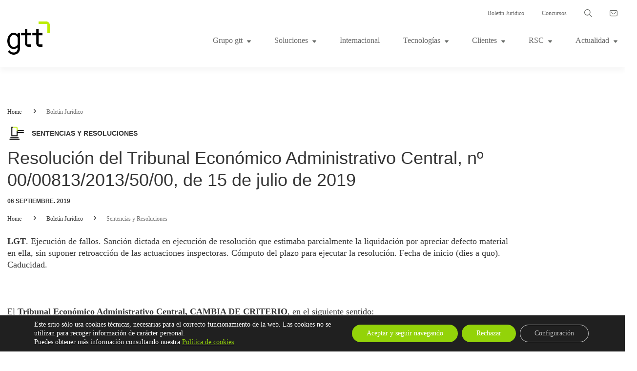

--- FILE ---
content_type: text/html; charset=UTF-8
request_url: https://www.gtt.es/boletinjuridico/resolucion-del-tribunal-economico-administrativo-central-no-00-00813-2013-50-00-de-15-de-julio-de-2019/
body_size: 33298
content:

<!doctype html>
<html lang="es">
<head>
    <meta charset="utf-8">
    <meta http-equiv="x-ua-compatible" content="ie=edge">
    <meta name="viewport" content="width=device-width, initial-scale=1">
    <meta name='robots' content='index, follow, max-image-preview:large, max-snippet:-1, max-video-preview:-1' />

	<!-- This site is optimized with the Yoast SEO plugin v22.7 - https://yoast.com/wordpress/plugins/seo/ -->
	<title>Resolución del Tribunal Económico Administrativo Central, nº 00/00813/2013/50/00, de 15 de julio de 2019 | gtt</title>
	<link rel="canonical" href="https://www.gtt.es/boletinjuridico/resolucion-del-tribunal-economico-administrativo-central-no-00-00813-2013-50-00-de-15-de-julio-de-2019/" />
	<meta property="og:locale" content="es_ES" />
	<meta property="og:type" content="article" />
	<meta property="og:title" content="Resolución del Tribunal Económico Administrativo Central, nº 00/00813/2013/50/00, de 15 de julio de 2019 | gtt" />
	<meta property="og:description" content="LGT. Ejecución de fallos. Sanción dictada en ejecución de resolución que estimaba parcialmente la liquidación por apreciar defecto material en ella, sin suponer retroacción de las actuaciones inspectoras. Cómputo del plazo para ejecutar la resolución. Fecha de inicio (dies a quo). Caducidad. El Tribunal Económico Administrativo Central, CAMBIA DE CRITERIO, en el siguiente sentido: A &hellip; Continued" />
	<meta property="og:url" content="https://www.gtt.es/boletinjuridico/resolucion-del-tribunal-economico-administrativo-central-no-00-00813-2013-50-00-de-15-de-julio-de-2019/" />
	<meta property="og:site_name" content="gtt" />
	<meta property="article:modified_time" content="2019-09-05T09:48:54+00:00" />
	<meta name="twitter:card" content="summary_large_image" />
	<meta name="twitter:label1" content="Tiempo de lectura" />
	<meta name="twitter:data1" content="1 minuto" />
	<script type="application/ld+json" class="yoast-schema-graph">{"@context":"https://schema.org","@graph":[{"@type":"WebPage","@id":"https://www.gtt.es/boletinjuridico/resolucion-del-tribunal-economico-administrativo-central-no-00-00813-2013-50-00-de-15-de-julio-de-2019/","url":"https://www.gtt.es/boletinjuridico/resolucion-del-tribunal-economico-administrativo-central-no-00-00813-2013-50-00-de-15-de-julio-de-2019/","name":"Resolución del Tribunal Económico Administrativo Central, nº 00/00813/2013/50/00, de 15 de julio de 2019 | gtt","isPartOf":{"@id":"https://www.gtt.es/#website"},"datePublished":"2019-09-06T05:00:46+00:00","dateModified":"2019-09-05T09:48:54+00:00","breadcrumb":{"@id":"https://www.gtt.es/boletinjuridico/resolucion-del-tribunal-economico-administrativo-central-no-00-00813-2013-50-00-de-15-de-julio-de-2019/#breadcrumb"},"inLanguage":"es","potentialAction":[{"@type":"ReadAction","target":["https://www.gtt.es/boletinjuridico/resolucion-del-tribunal-economico-administrativo-central-no-00-00813-2013-50-00-de-15-de-julio-de-2019/"]}]},{"@type":"BreadcrumbList","@id":"https://www.gtt.es/boletinjuridico/resolucion-del-tribunal-economico-administrativo-central-no-00-00813-2013-50-00-de-15-de-julio-de-2019/#breadcrumb","itemListElement":[{"@type":"ListItem","position":1,"name":"Portada","item":"https://www.gtt.es/"},{"@type":"ListItem","position":2,"name":"Resolución del Tribunal Económico Administrativo Central, nº 00/00813/2013/50/00, de 15 de julio de 2019"}]},{"@type":"WebSite","@id":"https://www.gtt.es/#website","url":"https://www.gtt.es/","name":"gtt","description":"Gestión Tributaria Territorial","potentialAction":[{"@type":"SearchAction","target":{"@type":"EntryPoint","urlTemplate":"https://www.gtt.es/?s={search_term_string}"},"query-input":"required name=search_term_string"}],"inLanguage":"es"}]}</script>
	<!-- / Yoast SEO plugin. -->


<link rel='dns-prefetch' href='//www.googletagmanager.com' />
<link rel="alternate" type="application/rss+xml" title="gtt &raquo; Comentario Resolución del Tribunal Económico Administrativo Central, nº 00/00813/2013/50/00, de 15 de julio de 2019 del feed" href="https://www.gtt.es/boletinjuridico/resolucion-del-tribunal-economico-administrativo-central-no-00-00813-2013-50-00-de-15-de-julio-de-2019/feed/" />
<script type="text/javascript">
/* <![CDATA[ */
window._wpemojiSettings = {"baseUrl":"https:\/\/s.w.org\/images\/core\/emoji\/15.0.3\/72x72\/","ext":".png","svgUrl":"https:\/\/s.w.org\/images\/core\/emoji\/15.0.3\/svg\/","svgExt":".svg","source":{"concatemoji":"https:\/\/www.gtt.es\/wp-includes\/js\/wp-emoji-release.min.js?ver=6.5.7"}};
/*! This file is auto-generated */
!function(i,n){var o,s,e;function c(e){try{var t={supportTests:e,timestamp:(new Date).valueOf()};sessionStorage.setItem(o,JSON.stringify(t))}catch(e){}}function p(e,t,n){e.clearRect(0,0,e.canvas.width,e.canvas.height),e.fillText(t,0,0);var t=new Uint32Array(e.getImageData(0,0,e.canvas.width,e.canvas.height).data),r=(e.clearRect(0,0,e.canvas.width,e.canvas.height),e.fillText(n,0,0),new Uint32Array(e.getImageData(0,0,e.canvas.width,e.canvas.height).data));return t.every(function(e,t){return e===r[t]})}function u(e,t,n){switch(t){case"flag":return n(e,"\ud83c\udff3\ufe0f\u200d\u26a7\ufe0f","\ud83c\udff3\ufe0f\u200b\u26a7\ufe0f")?!1:!n(e,"\ud83c\uddfa\ud83c\uddf3","\ud83c\uddfa\u200b\ud83c\uddf3")&&!n(e,"\ud83c\udff4\udb40\udc67\udb40\udc62\udb40\udc65\udb40\udc6e\udb40\udc67\udb40\udc7f","\ud83c\udff4\u200b\udb40\udc67\u200b\udb40\udc62\u200b\udb40\udc65\u200b\udb40\udc6e\u200b\udb40\udc67\u200b\udb40\udc7f");case"emoji":return!n(e,"\ud83d\udc26\u200d\u2b1b","\ud83d\udc26\u200b\u2b1b")}return!1}function f(e,t,n){var r="undefined"!=typeof WorkerGlobalScope&&self instanceof WorkerGlobalScope?new OffscreenCanvas(300,150):i.createElement("canvas"),a=r.getContext("2d",{willReadFrequently:!0}),o=(a.textBaseline="top",a.font="600 32px Arial",{});return e.forEach(function(e){o[e]=t(a,e,n)}),o}function t(e){var t=i.createElement("script");t.src=e,t.defer=!0,i.head.appendChild(t)}"undefined"!=typeof Promise&&(o="wpEmojiSettingsSupports",s=["flag","emoji"],n.supports={everything:!0,everythingExceptFlag:!0},e=new Promise(function(e){i.addEventListener("DOMContentLoaded",e,{once:!0})}),new Promise(function(t){var n=function(){try{var e=JSON.parse(sessionStorage.getItem(o));if("object"==typeof e&&"number"==typeof e.timestamp&&(new Date).valueOf()<e.timestamp+604800&&"object"==typeof e.supportTests)return e.supportTests}catch(e){}return null}();if(!n){if("undefined"!=typeof Worker&&"undefined"!=typeof OffscreenCanvas&&"undefined"!=typeof URL&&URL.createObjectURL&&"undefined"!=typeof Blob)try{var e="postMessage("+f.toString()+"("+[JSON.stringify(s),u.toString(),p.toString()].join(",")+"));",r=new Blob([e],{type:"text/javascript"}),a=new Worker(URL.createObjectURL(r),{name:"wpTestEmojiSupports"});return void(a.onmessage=function(e){c(n=e.data),a.terminate(),t(n)})}catch(e){}c(n=f(s,u,p))}t(n)}).then(function(e){for(var t in e)n.supports[t]=e[t],n.supports.everything=n.supports.everything&&n.supports[t],"flag"!==t&&(n.supports.everythingExceptFlag=n.supports.everythingExceptFlag&&n.supports[t]);n.supports.everythingExceptFlag=n.supports.everythingExceptFlag&&!n.supports.flag,n.DOMReady=!1,n.readyCallback=function(){n.DOMReady=!0}}).then(function(){return e}).then(function(){var e;n.supports.everything||(n.readyCallback(),(e=n.source||{}).concatemoji?t(e.concatemoji):e.wpemoji&&e.twemoji&&(t(e.twemoji),t(e.wpemoji)))}))}((window,document),window._wpemojiSettings);
/* ]]> */
</script>
<style id='wp-emoji-styles-inline-css' type='text/css'>

	img.wp-smiley, img.emoji {
		display: inline !important;
		border: none !important;
		box-shadow: none !important;
		height: 1em !important;
		width: 1em !important;
		margin: 0 0.07em !important;
		vertical-align: -0.1em !important;
		background: none !important;
		padding: 0 !important;
	}
</style>
<link rel='stylesheet' id='wp-block-library-css' href='https://www.gtt.es/wp-includes/css/dist/block-library/style.min.css?ver=6.5.7' type='text/css' media='all' />
<style id='classic-theme-styles-inline-css' type='text/css'>
/*! This file is auto-generated */
.wp-block-button__link{color:#fff;background-color:#32373c;border-radius:9999px;box-shadow:none;text-decoration:none;padding:calc(.667em + 2px) calc(1.333em + 2px);font-size:1.125em}.wp-block-file__button{background:#32373c;color:#fff;text-decoration:none}
</style>
<style id='global-styles-inline-css' type='text/css'>
body{--wp--preset--color--black: #000000;--wp--preset--color--cyan-bluish-gray: #abb8c3;--wp--preset--color--white: #ffffff;--wp--preset--color--pale-pink: #f78da7;--wp--preset--color--vivid-red: #cf2e2e;--wp--preset--color--luminous-vivid-orange: #ff6900;--wp--preset--color--luminous-vivid-amber: #fcb900;--wp--preset--color--light-green-cyan: #7bdcb5;--wp--preset--color--vivid-green-cyan: #00d084;--wp--preset--color--pale-cyan-blue: #8ed1fc;--wp--preset--color--vivid-cyan-blue: #0693e3;--wp--preset--color--vivid-purple: #9b51e0;--wp--preset--gradient--vivid-cyan-blue-to-vivid-purple: linear-gradient(135deg,rgba(6,147,227,1) 0%,rgb(155,81,224) 100%);--wp--preset--gradient--light-green-cyan-to-vivid-green-cyan: linear-gradient(135deg,rgb(122,220,180) 0%,rgb(0,208,130) 100%);--wp--preset--gradient--luminous-vivid-amber-to-luminous-vivid-orange: linear-gradient(135deg,rgba(252,185,0,1) 0%,rgba(255,105,0,1) 100%);--wp--preset--gradient--luminous-vivid-orange-to-vivid-red: linear-gradient(135deg,rgba(255,105,0,1) 0%,rgb(207,46,46) 100%);--wp--preset--gradient--very-light-gray-to-cyan-bluish-gray: linear-gradient(135deg,rgb(238,238,238) 0%,rgb(169,184,195) 100%);--wp--preset--gradient--cool-to-warm-spectrum: linear-gradient(135deg,rgb(74,234,220) 0%,rgb(151,120,209) 20%,rgb(207,42,186) 40%,rgb(238,44,130) 60%,rgb(251,105,98) 80%,rgb(254,248,76) 100%);--wp--preset--gradient--blush-light-purple: linear-gradient(135deg,rgb(255,206,236) 0%,rgb(152,150,240) 100%);--wp--preset--gradient--blush-bordeaux: linear-gradient(135deg,rgb(254,205,165) 0%,rgb(254,45,45) 50%,rgb(107,0,62) 100%);--wp--preset--gradient--luminous-dusk: linear-gradient(135deg,rgb(255,203,112) 0%,rgb(199,81,192) 50%,rgb(65,88,208) 100%);--wp--preset--gradient--pale-ocean: linear-gradient(135deg,rgb(255,245,203) 0%,rgb(182,227,212) 50%,rgb(51,167,181) 100%);--wp--preset--gradient--electric-grass: linear-gradient(135deg,rgb(202,248,128) 0%,rgb(113,206,126) 100%);--wp--preset--gradient--midnight: linear-gradient(135deg,rgb(2,3,129) 0%,rgb(40,116,252) 100%);--wp--preset--font-size--small: 13px;--wp--preset--font-size--medium: 20px;--wp--preset--font-size--large: 36px;--wp--preset--font-size--x-large: 42px;--wp--preset--spacing--20: 0.44rem;--wp--preset--spacing--30: 0.67rem;--wp--preset--spacing--40: 1rem;--wp--preset--spacing--50: 1.5rem;--wp--preset--spacing--60: 2.25rem;--wp--preset--spacing--70: 3.38rem;--wp--preset--spacing--80: 5.06rem;--wp--preset--shadow--natural: 6px 6px 9px rgba(0, 0, 0, 0.2);--wp--preset--shadow--deep: 12px 12px 50px rgba(0, 0, 0, 0.4);--wp--preset--shadow--sharp: 6px 6px 0px rgba(0, 0, 0, 0.2);--wp--preset--shadow--outlined: 6px 6px 0px -3px rgba(255, 255, 255, 1), 6px 6px rgba(0, 0, 0, 1);--wp--preset--shadow--crisp: 6px 6px 0px rgba(0, 0, 0, 1);}:where(.is-layout-flex){gap: 0.5em;}:where(.is-layout-grid){gap: 0.5em;}body .is-layout-flex{display: flex;}body .is-layout-flex{flex-wrap: wrap;align-items: center;}body .is-layout-flex > *{margin: 0;}body .is-layout-grid{display: grid;}body .is-layout-grid > *{margin: 0;}:where(.wp-block-columns.is-layout-flex){gap: 2em;}:where(.wp-block-columns.is-layout-grid){gap: 2em;}:where(.wp-block-post-template.is-layout-flex){gap: 1.25em;}:where(.wp-block-post-template.is-layout-grid){gap: 1.25em;}.has-black-color{color: var(--wp--preset--color--black) !important;}.has-cyan-bluish-gray-color{color: var(--wp--preset--color--cyan-bluish-gray) !important;}.has-white-color{color: var(--wp--preset--color--white) !important;}.has-pale-pink-color{color: var(--wp--preset--color--pale-pink) !important;}.has-vivid-red-color{color: var(--wp--preset--color--vivid-red) !important;}.has-luminous-vivid-orange-color{color: var(--wp--preset--color--luminous-vivid-orange) !important;}.has-luminous-vivid-amber-color{color: var(--wp--preset--color--luminous-vivid-amber) !important;}.has-light-green-cyan-color{color: var(--wp--preset--color--light-green-cyan) !important;}.has-vivid-green-cyan-color{color: var(--wp--preset--color--vivid-green-cyan) !important;}.has-pale-cyan-blue-color{color: var(--wp--preset--color--pale-cyan-blue) !important;}.has-vivid-cyan-blue-color{color: var(--wp--preset--color--vivid-cyan-blue) !important;}.has-vivid-purple-color{color: var(--wp--preset--color--vivid-purple) !important;}.has-black-background-color{background-color: var(--wp--preset--color--black) !important;}.has-cyan-bluish-gray-background-color{background-color: var(--wp--preset--color--cyan-bluish-gray) !important;}.has-white-background-color{background-color: var(--wp--preset--color--white) !important;}.has-pale-pink-background-color{background-color: var(--wp--preset--color--pale-pink) !important;}.has-vivid-red-background-color{background-color: var(--wp--preset--color--vivid-red) !important;}.has-luminous-vivid-orange-background-color{background-color: var(--wp--preset--color--luminous-vivid-orange) !important;}.has-luminous-vivid-amber-background-color{background-color: var(--wp--preset--color--luminous-vivid-amber) !important;}.has-light-green-cyan-background-color{background-color: var(--wp--preset--color--light-green-cyan) !important;}.has-vivid-green-cyan-background-color{background-color: var(--wp--preset--color--vivid-green-cyan) !important;}.has-pale-cyan-blue-background-color{background-color: var(--wp--preset--color--pale-cyan-blue) !important;}.has-vivid-cyan-blue-background-color{background-color: var(--wp--preset--color--vivid-cyan-blue) !important;}.has-vivid-purple-background-color{background-color: var(--wp--preset--color--vivid-purple) !important;}.has-black-border-color{border-color: var(--wp--preset--color--black) !important;}.has-cyan-bluish-gray-border-color{border-color: var(--wp--preset--color--cyan-bluish-gray) !important;}.has-white-border-color{border-color: var(--wp--preset--color--white) !important;}.has-pale-pink-border-color{border-color: var(--wp--preset--color--pale-pink) !important;}.has-vivid-red-border-color{border-color: var(--wp--preset--color--vivid-red) !important;}.has-luminous-vivid-orange-border-color{border-color: var(--wp--preset--color--luminous-vivid-orange) !important;}.has-luminous-vivid-amber-border-color{border-color: var(--wp--preset--color--luminous-vivid-amber) !important;}.has-light-green-cyan-border-color{border-color: var(--wp--preset--color--light-green-cyan) !important;}.has-vivid-green-cyan-border-color{border-color: var(--wp--preset--color--vivid-green-cyan) !important;}.has-pale-cyan-blue-border-color{border-color: var(--wp--preset--color--pale-cyan-blue) !important;}.has-vivid-cyan-blue-border-color{border-color: var(--wp--preset--color--vivid-cyan-blue) !important;}.has-vivid-purple-border-color{border-color: var(--wp--preset--color--vivid-purple) !important;}.has-vivid-cyan-blue-to-vivid-purple-gradient-background{background: var(--wp--preset--gradient--vivid-cyan-blue-to-vivid-purple) !important;}.has-light-green-cyan-to-vivid-green-cyan-gradient-background{background: var(--wp--preset--gradient--light-green-cyan-to-vivid-green-cyan) !important;}.has-luminous-vivid-amber-to-luminous-vivid-orange-gradient-background{background: var(--wp--preset--gradient--luminous-vivid-amber-to-luminous-vivid-orange) !important;}.has-luminous-vivid-orange-to-vivid-red-gradient-background{background: var(--wp--preset--gradient--luminous-vivid-orange-to-vivid-red) !important;}.has-very-light-gray-to-cyan-bluish-gray-gradient-background{background: var(--wp--preset--gradient--very-light-gray-to-cyan-bluish-gray) !important;}.has-cool-to-warm-spectrum-gradient-background{background: var(--wp--preset--gradient--cool-to-warm-spectrum) !important;}.has-blush-light-purple-gradient-background{background: var(--wp--preset--gradient--blush-light-purple) !important;}.has-blush-bordeaux-gradient-background{background: var(--wp--preset--gradient--blush-bordeaux) !important;}.has-luminous-dusk-gradient-background{background: var(--wp--preset--gradient--luminous-dusk) !important;}.has-pale-ocean-gradient-background{background: var(--wp--preset--gradient--pale-ocean) !important;}.has-electric-grass-gradient-background{background: var(--wp--preset--gradient--electric-grass) !important;}.has-midnight-gradient-background{background: var(--wp--preset--gradient--midnight) !important;}.has-small-font-size{font-size: var(--wp--preset--font-size--small) !important;}.has-medium-font-size{font-size: var(--wp--preset--font-size--medium) !important;}.has-large-font-size{font-size: var(--wp--preset--font-size--large) !important;}.has-x-large-font-size{font-size: var(--wp--preset--font-size--x-large) !important;}
.wp-block-navigation a:where(:not(.wp-element-button)){color: inherit;}
:where(.wp-block-post-template.is-layout-flex){gap: 1.25em;}:where(.wp-block-post-template.is-layout-grid){gap: 1.25em;}
:where(.wp-block-columns.is-layout-flex){gap: 2em;}:where(.wp-block-columns.is-layout-grid){gap: 2em;}
.wp-block-pullquote{font-size: 1.5em;line-height: 1.6;}
</style>
<link rel='stylesheet' id='sage/css-css' href='https://www.gtt.es/wp-content/themes/nts/dist/styles/main.css' type='text/css' media='all' />
<link rel='stylesheet' id='moove_gdpr_frontend-css' href='https://www.gtt.es/wp-content/plugins/gdpr-cookie-compliance/dist/styles/gdpr-main-nf.css?ver=4.15.2' type='text/css' media='all' />
<style id='moove_gdpr_frontend-inline-css' type='text/css'>
				#moove_gdpr_cookie_modal .moove-gdpr-modal-content .moove-gdpr-tab-main h3.tab-title, 
				#moove_gdpr_cookie_modal .moove-gdpr-modal-content .moove-gdpr-tab-main span.tab-title,
				#moove_gdpr_cookie_modal .moove-gdpr-modal-content .moove-gdpr-modal-left-content #moove-gdpr-menu li a, 
				#moove_gdpr_cookie_modal .moove-gdpr-modal-content .moove-gdpr-modal-left-content #moove-gdpr-menu li button,
				#moove_gdpr_cookie_modal .moove-gdpr-modal-content .moove-gdpr-modal-left-content .moove-gdpr-branding-cnt a,
				#moove_gdpr_cookie_modal .moove-gdpr-modal-content .moove-gdpr-modal-footer-content .moove-gdpr-button-holder a.mgbutton, 
				#moove_gdpr_cookie_modal .moove-gdpr-modal-content .moove-gdpr-modal-footer-content .moove-gdpr-button-holder button.mgbutton,
				#moove_gdpr_cookie_modal .cookie-switch .cookie-slider:after, 
				#moove_gdpr_cookie_modal .cookie-switch .slider:after, 
				#moove_gdpr_cookie_modal .switch .cookie-slider:after, 
				#moove_gdpr_cookie_modal .switch .slider:after,
				#moove_gdpr_cookie_info_bar .moove-gdpr-info-bar-container .moove-gdpr-info-bar-content p, 
				#moove_gdpr_cookie_info_bar .moove-gdpr-info-bar-container .moove-gdpr-info-bar-content p a,
				#moove_gdpr_cookie_info_bar .moove-gdpr-info-bar-container .moove-gdpr-info-bar-content a.mgbutton, 
				#moove_gdpr_cookie_info_bar .moove-gdpr-info-bar-container .moove-gdpr-info-bar-content button.mgbutton,
				#moove_gdpr_cookie_modal .moove-gdpr-modal-content .moove-gdpr-tab-main .moove-gdpr-tab-main-content h1, 
				#moove_gdpr_cookie_modal .moove-gdpr-modal-content .moove-gdpr-tab-main .moove-gdpr-tab-main-content h2, 
				#moove_gdpr_cookie_modal .moove-gdpr-modal-content .moove-gdpr-tab-main .moove-gdpr-tab-main-content h3, 
				#moove_gdpr_cookie_modal .moove-gdpr-modal-content .moove-gdpr-tab-main .moove-gdpr-tab-main-content h4, 
				#moove_gdpr_cookie_modal .moove-gdpr-modal-content .moove-gdpr-tab-main .moove-gdpr-tab-main-content h5, 
				#moove_gdpr_cookie_modal .moove-gdpr-modal-content .moove-gdpr-tab-main .moove-gdpr-tab-main-content h6,
				#moove_gdpr_cookie_modal .moove-gdpr-modal-content.moove_gdpr_modal_theme_v2 .moove-gdpr-modal-title .tab-title,
				#moove_gdpr_cookie_modal .moove-gdpr-modal-content.moove_gdpr_modal_theme_v2 .moove-gdpr-tab-main h3.tab-title, 
				#moove_gdpr_cookie_modal .moove-gdpr-modal-content.moove_gdpr_modal_theme_v2 .moove-gdpr-tab-main span.tab-title,
				#moove_gdpr_cookie_modal .moove-gdpr-modal-content.moove_gdpr_modal_theme_v2 .moove-gdpr-branding-cnt a {
				 	font-weight: inherit				}
			#moove_gdpr_cookie_modal,#moove_gdpr_cookie_info_bar,.gdpr_cookie_settings_shortcode_content{font-family:inherit}#moove_gdpr_save_popup_settings_button{background-color:#373737;color:#fff}#moove_gdpr_save_popup_settings_button:hover{background-color:#000}#moove_gdpr_cookie_info_bar .moove-gdpr-info-bar-container .moove-gdpr-info-bar-content a.mgbutton,#moove_gdpr_cookie_info_bar .moove-gdpr-info-bar-container .moove-gdpr-info-bar-content button.mgbutton{background-color:#93d309}#moove_gdpr_cookie_modal .moove-gdpr-modal-content .moove-gdpr-modal-footer-content .moove-gdpr-button-holder a.mgbutton,#moove_gdpr_cookie_modal .moove-gdpr-modal-content .moove-gdpr-modal-footer-content .moove-gdpr-button-holder button.mgbutton,.gdpr_cookie_settings_shortcode_content .gdpr-shr-button.button-green{background-color:#93d309;border-color:#93d309}#moove_gdpr_cookie_modal .moove-gdpr-modal-content .moove-gdpr-modal-footer-content .moove-gdpr-button-holder a.mgbutton:hover,#moove_gdpr_cookie_modal .moove-gdpr-modal-content .moove-gdpr-modal-footer-content .moove-gdpr-button-holder button.mgbutton:hover,.gdpr_cookie_settings_shortcode_content .gdpr-shr-button.button-green:hover{background-color:#fff;color:#93d309}#moove_gdpr_cookie_modal .moove-gdpr-modal-content .moove-gdpr-modal-close i,#moove_gdpr_cookie_modal .moove-gdpr-modal-content .moove-gdpr-modal-close span.gdpr-icon{background-color:#93d309;border:1px solid #93d309}#moove_gdpr_cookie_info_bar span.change-settings-button.focus-g,#moove_gdpr_cookie_info_bar span.change-settings-button:focus,#moove_gdpr_cookie_info_bar button.change-settings-button.focus-g,#moove_gdpr_cookie_info_bar button.change-settings-button:focus{-webkit-box-shadow:0 0 1px 3px #93d309;-moz-box-shadow:0 0 1px 3px #93d309;box-shadow:0 0 1px 3px #93d309}#moove_gdpr_cookie_modal .moove-gdpr-modal-content .moove-gdpr-modal-close i:hover,#moove_gdpr_cookie_modal .moove-gdpr-modal-content .moove-gdpr-modal-close span.gdpr-icon:hover,#moove_gdpr_cookie_info_bar span[data-href]>u.change-settings-button{color:#93d309}#moove_gdpr_cookie_modal .moove-gdpr-modal-content .moove-gdpr-modal-left-content #moove-gdpr-menu li.menu-item-selected a span.gdpr-icon,#moove_gdpr_cookie_modal .moove-gdpr-modal-content .moove-gdpr-modal-left-content #moove-gdpr-menu li.menu-item-selected button span.gdpr-icon{color:inherit}#moove_gdpr_cookie_modal .moove-gdpr-modal-content .moove-gdpr-modal-left-content #moove-gdpr-menu li a span.gdpr-icon,#moove_gdpr_cookie_modal .moove-gdpr-modal-content .moove-gdpr-modal-left-content #moove-gdpr-menu li button span.gdpr-icon{color:inherit}#moove_gdpr_cookie_modal .gdpr-acc-link{line-height:0;font-size:0;color:transparent;position:absolute}#moove_gdpr_cookie_modal .moove-gdpr-modal-content .moove-gdpr-modal-close:hover i,#moove_gdpr_cookie_modal .moove-gdpr-modal-content .moove-gdpr-modal-left-content #moove-gdpr-menu li a,#moove_gdpr_cookie_modal .moove-gdpr-modal-content .moove-gdpr-modal-left-content #moove-gdpr-menu li button,#moove_gdpr_cookie_modal .moove-gdpr-modal-content .moove-gdpr-modal-left-content #moove-gdpr-menu li button i,#moove_gdpr_cookie_modal .moove-gdpr-modal-content .moove-gdpr-modal-left-content #moove-gdpr-menu li a i,#moove_gdpr_cookie_modal .moove-gdpr-modal-content .moove-gdpr-tab-main .moove-gdpr-tab-main-content a:hover,#moove_gdpr_cookie_info_bar.moove-gdpr-dark-scheme .moove-gdpr-info-bar-container .moove-gdpr-info-bar-content a.mgbutton:hover,#moove_gdpr_cookie_info_bar.moove-gdpr-dark-scheme .moove-gdpr-info-bar-container .moove-gdpr-info-bar-content button.mgbutton:hover,#moove_gdpr_cookie_info_bar.moove-gdpr-dark-scheme .moove-gdpr-info-bar-container .moove-gdpr-info-bar-content a:hover,#moove_gdpr_cookie_info_bar.moove-gdpr-dark-scheme .moove-gdpr-info-bar-container .moove-gdpr-info-bar-content button:hover,#moove_gdpr_cookie_info_bar.moove-gdpr-dark-scheme .moove-gdpr-info-bar-container .moove-gdpr-info-bar-content span.change-settings-button:hover,#moove_gdpr_cookie_info_bar.moove-gdpr-dark-scheme .moove-gdpr-info-bar-container .moove-gdpr-info-bar-content button.change-settings-button:hover,#moove_gdpr_cookie_info_bar.moove-gdpr-dark-scheme .moove-gdpr-info-bar-container .moove-gdpr-info-bar-content u.change-settings-button:hover,#moove_gdpr_cookie_info_bar span[data-href]>u.change-settings-button,#moove_gdpr_cookie_info_bar.moove-gdpr-dark-scheme .moove-gdpr-info-bar-container .moove-gdpr-info-bar-content a.mgbutton.focus-g,#moove_gdpr_cookie_info_bar.moove-gdpr-dark-scheme .moove-gdpr-info-bar-container .moove-gdpr-info-bar-content button.mgbutton.focus-g,#moove_gdpr_cookie_info_bar.moove-gdpr-dark-scheme .moove-gdpr-info-bar-container .moove-gdpr-info-bar-content a.focus-g,#moove_gdpr_cookie_info_bar.moove-gdpr-dark-scheme .moove-gdpr-info-bar-container .moove-gdpr-info-bar-content button.focus-g,#moove_gdpr_cookie_info_bar.moove-gdpr-dark-scheme .moove-gdpr-info-bar-container .moove-gdpr-info-bar-content a.mgbutton:focus,#moove_gdpr_cookie_info_bar.moove-gdpr-dark-scheme .moove-gdpr-info-bar-container .moove-gdpr-info-bar-content button.mgbutton:focus,#moove_gdpr_cookie_info_bar.moove-gdpr-dark-scheme .moove-gdpr-info-bar-container .moove-gdpr-info-bar-content a:focus,#moove_gdpr_cookie_info_bar.moove-gdpr-dark-scheme .moove-gdpr-info-bar-container .moove-gdpr-info-bar-content button:focus,#moove_gdpr_cookie_info_bar.moove-gdpr-dark-scheme .moove-gdpr-info-bar-container .moove-gdpr-info-bar-content span.change-settings-button.focus-g,span.change-settings-button:focus,button.change-settings-button.focus-g,button.change-settings-button:focus,#moove_gdpr_cookie_info_bar.moove-gdpr-dark-scheme .moove-gdpr-info-bar-container .moove-gdpr-info-bar-content u.change-settings-button.focus-g,#moove_gdpr_cookie_info_bar.moove-gdpr-dark-scheme .moove-gdpr-info-bar-container .moove-gdpr-info-bar-content u.change-settings-button:focus{color:#93d309}#moove_gdpr_cookie_modal.gdpr_lightbox-hide{display:none}
</style>
<script type="text/javascript" src="https://www.gtt.es/wp-content/plugins/stop-user-enumeration/frontend/js/frontend.js?ver=1.6" id="stop-user-enumeration-js"></script>

<!-- Fragmento de código de la etiqueta de Google (gtag.js) añadida por Site Kit -->
<!-- Fragmento de código de Google Analytics añadido por Site Kit -->
<script type="text/javascript" src="https://www.googletagmanager.com/gtag/js?id=GT-TWRL3N2" id="google_gtagjs-js" async></script>
<script type="text/javascript" id="google_gtagjs-js-after">
/* <![CDATA[ */
window.dataLayer = window.dataLayer || [];function gtag(){dataLayer.push(arguments);}
gtag("set","linker",{"domains":["www.gtt.es"]});
gtag("js", new Date());
gtag("set", "developer_id.dZTNiMT", true);
gtag("config", "GT-TWRL3N2");
/* ]]> */
</script>
<script type="text/javascript" src="https://www.gtt.es/wp-includes/js/jquery/jquery.min.js?ver=3.7.1" id="jquery-core-js"></script>
<script type="text/javascript" src="https://www.gtt.es/wp-includes/js/jquery/jquery-migrate.min.js?ver=3.4.1" id="jquery-migrate-js"></script>
<link rel="https://api.w.org/" href="https://www.gtt.es/wp-json/" /><link rel="EditURI" type="application/rsd+xml" title="RSD" href="https://www.gtt.es/xmlrpc.php?rsd" />
<link rel='shortlink' href='https://www.gtt.es/?p=21545' />
<link rel="alternate" type="application/json+oembed" href="https://www.gtt.es/wp-json/oembed/1.0/embed?url=https%3A%2F%2Fwww.gtt.es%2Fboletinjuridico%2Fresolucion-del-tribunal-economico-administrativo-central-no-00-00813-2013-50-00-de-15-de-julio-de-2019%2F" />
<link rel="alternate" type="text/xml+oembed" href="https://www.gtt.es/wp-json/oembed/1.0/embed?url=https%3A%2F%2Fwww.gtt.es%2Fboletinjuridico%2Fresolucion-del-tribunal-economico-administrativo-central-no-00-00813-2013-50-00-de-15-de-julio-de-2019%2F&#038;format=xml" />
<meta name="generator" content="Site Kit by Google 1.170.0" /><script type="text/javascript">
	window._se_plugin_version = '8.1.9';
</script>
<style type="text/css">.recentcomments a{display:inline !important;padding:0 !important;margin:0 !important;}</style><link rel="icon" href="https://www.gtt.es/wp-content/uploads/cropped-gtt-logo-fav-32x32.png" sizes="32x32" />
<link rel="icon" href="https://www.gtt.es/wp-content/uploads/cropped-gtt-logo-fav-192x192.png" sizes="192x192" />
<link rel="apple-touch-icon" href="https://www.gtt.es/wp-content/uploads/cropped-gtt-logo-fav-180x180.png" />
<meta name="msapplication-TileImage" content="https://www.gtt.es/wp-content/uploads/cropped-gtt-logo-fav-270x270.png" />

    

    <link href="https://fonts.googleapis.com/css?family=Asap:400,400i,700,700i|Signika:300,400,600" rel="stylesheet">

    <!-- <link rel="apple-touch-icon" sizes="57x57" href="../wp-content/themes/nts/assets/images/favicon/android-icon-36x36.png">
    <link rel="apple-touch-icon" sizes="60x60" href="../wp-content/themes/nts/assets/images/favicon/apple-icon-60x60.png">
    <link rel="apple-touch-icon" sizes="72x72" href="../wp-content/themes/nts/assets/images/favicon/apple-icon-72x72.png">
    <link rel="apple-touch-icon" sizes="76x76" href="../wp-content/themes/nts/assets/images/favicon/apple-icon-76x76.png">
    <link rel="apple-touch-icon" sizes="114x114" href="../wp-content/themes/nts/assets/images/favicon/apple-icon-114x114.png">
    <link rel="apple-touch-icon" sizes="120x120" href="../wp-content/themes/nts/assets/images/favicon/apple-icon-120x120.png">
    <link rel="apple-touch-icon" sizes="144x144" href="../wp-content/themes/nts/assets/images/favicon/apple-icon-144x144.png">
    <link rel="apple-touch-icon" sizes="152x152" href="../wp-content/themes/nts/assets/images/favicon/apple-icon-152x152.png">
    <link rel="apple-touch-icon" sizes="180x180" href="../wp-content/themes/nts/assets/images/favicon/apple-icon-180x180.png">
    <link rel="icon" type="image/png" sizes="192x192"  href="../wp-content/themes/nts/assets/images/favicon/android-icon-192x192.png">
    <link rel="icon" type="image/png" sizes="32x32" href="../wp-content/themes/nts/assets/images/favicon/favicon-32x32.png">
    <link rel="icon" type="image/png" sizes="96x96" href="../wp-content/themes/nts/assets/images/favicon/favicon-96x96.png">
    <link rel="icon" type="image/png" sizes="16x16" href="../wp-content/themes/nts/assets/images/favicon/favicon-16x16.png">
    <link rel="manifest" href="../wp-content/themes/nts/assets/images/favicon/manifest.json">
    <meta name="msapplication-TileColor" content="#ffffff">
    <meta name="msapplication-TileImage" content="../wp-content/themes/nts/assets/images/favicon/ms-icon-144x144.png">
    <meta name="theme-color" content="#ffffff"> -->

    <link rel="apple-touch-icon" sizes="180x180" href="../wp-content/themes/nts/assets/images/favicon/apple-touch-icon.png">
    <link rel="icon" type="image/png" sizes="32x32" href="../wp-content/themes/nts/assets/images/favicon/favicon-32x32.png">
    <link rel="icon" type="image/png" sizes="16x16" href="../wp-content/themes/nts/assets/images/favicon/favicon-16x16.png">
    <link rel="manifest" href="../wp-content/themes/nts/assets/images/favicon/site.webmanifest">
    <link rel="mask-icon" href="../wp-content/themes/nts/assets/images/favicon/safari-pinned-tab.svg" color="#5bbad5">
    <meta name="msapplication-TileColor" content="#da532c">
    <meta name="theme-color" content="#ffffff">
    
      

            
        <input type="hidden" id="ga-key" value="UA-84046203-1" />

    
</head>

<body class="boletinjuridico-template-default single single-boletinjuridico postid-21545 resolucion-del-tribunal-economico-administrativo-central-no-00-00813-2013-50-00-de-15-de-julio-de-2019">
    
<div class="main-wrapper js-main-wrapper">
    <header class="header">
    <div class="container container--xxl">
        <div class="row">
            <div class="col-lg-12">

                <div class="topbar">
                    <ul>
                        
                                                   <li>
                              <a href="https://www.gtt.es/boletin-juridico/"
                                 title="Ir a Boletín Jurídico"
                                 data-first="2">
                                 Boletín Jurídico                              </a>
                           </li>
                                                   <li>
                              <a href="https://www.gtt.es/concursos-tributarios/"
                                 title="Ir a Concursos"
                                 data-first="2">
                                 Concursos                              </a>
                           </li>
                        
                        <li class="ico">
                           <span class="js-search-open">
                              <svg width="16" height="16" viewBox="0 0 16 16" xmlns="http://www.w3.org/2000/svg"><path d="M15.774 14.862l-4.541-4.55a6.31 6.31 0 0 0 1.409-3.979C12.642 2.841 9.806 0 6.321 0S0 2.841 0 6.333s2.836 6.334 6.321 6.334c1.504 0 2.884-.53 3.97-1.412l4.542 4.55a.663.663 0 0 0 .94 0 .667.667 0 0 0 0-.943zM6.32 11.333a5 5 0 0 1-4.99-5c0-2.757 2.238-5 4.99-5 2.752 0 4.99 2.243 4.99 5a5 5 0 0 1-4.99 5z" fill="#666966" fill-rule="nonzero"/></svg>                           </span>
                        </li>
                        <li class="ico">
                           <a title="Contacta con GTT" href="https://www.gtt.es/contacto/">
                              <svg width="16" height="16" viewBox="0 0 16 16" xmlns="http://www.w3.org/2000/svg"><path d="M13.353 1.807C14.81 1.807 16 2.98 16 4.417v7.166c0 1.436-1.19 2.61-2.647 2.61H2.648C1.191 14.193 0 13.02 0 11.583V4.417c0-1.436 1.191-2.61 2.648-2.61zm0 1.126H2.648c-.844 0-1.506.652-1.506 1.484v7.166c0 .832.662 1.484 1.506 1.484h10.705c.844 0 1.505-.652 1.505-1.484V4.417c0-.832-.661-1.484-1.505-1.484zM2.476 4.776c.236-.197.553-.235.806.023l3.832 4.007c.464.436 1.207.45 1.645.011l3.972-4.025a.577.577 0 0 1 .808-.01.557.557 0 0 1 .011.795L9.574 9.604c-.746.839-2.312.835-3.27-.004L2.451 5.57a.557.557 0 0 1 .025-.794z" fill="#666966" fill-rule="nonzero"/></svg>                           </a>
                        </li>
                    </ul>
                </div>
            </div>
        </div>
    </div>
    <div class="megamenu">
      <nav>
         <ul class="megamenu__container">
            <li class="megamenu__container-first" >
               <a href="https://www.gtt.es">
                  <div class="megamenu__logo-animation">
                     <div class="megamenu__logo-animation-detail ">
                        <svg id="Capa_1" xmlns="http://www.w3.org/2000/svg" width="22.788" height="23.63" viewBox="0 0 22.78799 23.63"><path d="M22.788 6.973c-.043-1.897-.728-3.522-2.057-4.873C19.407.744 17.816.045 15.956 0H0v5.025h17.865V23.63h4.923V6.973z" fill="#bded00"/></svg>                     </div>
                     <div class="megamenu__logo-animation-text">
                        <svg id="Capa_1" xmlns="http://www.w3.org/2000/svg" width="71.994" height="52.543" viewBox="0 0 71.994 52.543"><path d="M0 24.585c0 .93.05 1.832.148 2.705.276 2.343.917 4.486 1.922 6.428a17.26 17.26 0 0 0 1.585 2.512c2.438 3.212 5.378 4.819 8.822 4.819.202 0 .405-.007.607-.02l.863-.083c3.036-.33 5.437-1.354 7.203-3.07v1.46c.016 4.384-1.679 7.18-5.085 8.39-.973.298-2.003.447-3.09.447-3.061 0-5.678-1.182-7.85-3.545a13.37 13.37 0 0 1-.667-.784 7.732 7.732 0 0 1-.216-.29l-2.88 3.084.223.275c.224.277.458.548.701.812 2.954 3.212 6.52 4.818 10.697 4.818 3.048 0 5.77-.856 8.167-2.567.05-.036.1-.073.148-.11 3.292-2.417 4.885-6.203 4.775-11.357V8.101H21.15v3.428c-2.037-1.957-4.516-3.074-7.44-3.352a30.14 30.14 0 0 1-.586-.048 19.899 19.899 0 0 1-.324-.014 3.858 3.858 0 0 1-.161 0h-.162c-3.444 0-6.385 1.608-8.822 4.825C1.218 16.156 0 20.038 0 24.585m4.626 0c0-.82.048-1.612.142-2.374.297-2.37 1.055-4.458 2.273-6.264 1.58-2.34 3.479-3.534 5.699-3.579h.128c.117 0 .232.003.344.007 2.57.073 4.77 1.059 6.596 2.96.828.998 1.276 2.093 1.342 3.283v11.535c.003 1.389-.328 2.522-.992 3.4-1.707 2.06-3.971 3.136-6.791 3.228a5.94 5.94 0 0 1-1.2-.02h-.041c-1.958-.236-3.653-1.413-5.085-3.531-1.074-1.593-1.791-3.408-2.151-5.445a18.705 18.705 0 0 1-.264-3.2M64.144 0h-4.923v8.087h-7.992v5.025h7.992v16.497c.045 1.9.728 3.527 2.05 4.88 1.326 1.354 2.92 2.051 4.782 2.092h5.941v-5.024h-7.85V13.112h7.85V8.087h-7.85V0M41.079 0h-4.923v8.087h-7.993v5.025h7.992v16.497c.042 1.898.726 3.524 2.05 4.88 1.328 1.351 2.922 2.049 4.781 2.092h5.942v-5.024h-7.85V13.112h7.85V8.087h-7.85V0h.001z"/></svg>                     </div>
                     <!--<div class="megamenu__logo-animation-mask" style="border:1px solid red;"></div>-->
                     <div class="prueba3"></div>
                  </div>
               </a>
            </li>

                                                      <li class="megamenu__dropdown js-megamenu__dropdown">
                  <a href="https://www.gtt.es/empresa/" class="arrow ">
                     Grupo gtt                  </a>
                                                         <div class="megamenu__element">
                     <div class="megamenu__container">
                        <div class="megamenu__info">
                           <div class="megamenu__info-left">
                              <!-- empty -->
                           </div>
                           <div class="megamenu__info-right">
                              <div class="megamenu__info-right-container">
                                 <div class="megamenu__info-right-block1">
                                    <ul class="tabs-menu__nav">
                                                                                                                                                                  <li class="js-li-drop">
                                             <a href="https://www.gtt.es/empresa/" class="main">
                                                Identidad                                             </a>
                                                                                             <div class="img">
                                                   <div>
                                                      <img title="Identidad" alt="Identidad" src="https://www.gtt.es/wp-content/uploads/slide_identidad_01.jpg">
                                                   </div>
                                                </div>
                                             
                                                                                       </li>
                                                                                                                                                                     <li class="js-li-drop">
                                             <a href="https://www.gtt.es/equipo/" class="main">
                                                Equipo                                             </a>
                                                                                             <div class="img">
                                                   <div>
                                                      <img title="Equipo" alt="Equipo" src="https://www.gtt.es/wp-content/uploads/slide_equipo_01-1.jpg">
                                                   </div>
                                                </div>
                                             
                                                                                       </li>
                                                                                                                                                                     <li class="js-li-drop">
                                             <a href="https://www.gtt.es/memoria-anual-2024/" class="main">
                                                Información corporativa                                             </a>
                                             
                                                                                             <a href="#tab_1_3" class="dropdown js-dropdown-tab" data-status="close"></a>
                                                                                       </li>
                                                                                                                                                                     <li class="js-li-drop">
                                             <a href="https://www.gtt.es/trabaja-en-gtt/" class="main">
                                                Trabaja en gtt                                             </a>
                                                                                             <div class="img">
                                                   <div>
                                                      <img title="Trabaja en gtt" alt="Trabaja en gtt" src="https://www.gtt.es/wp-content/uploads/trabajo-nosotros_01-1.jpg">
                                                   </div>
                                                </div>
                                             
                                                                                       </li>
                                                                                                                     </ul>
                                 </div>
                                 <div class="megamenu__info-right-block2">
                                    <div class="tabs-menu__content">
                                                                                                                                                                                                                                                                                                                                                                                                                                                                                                                                                         <div id="tab_1_3" class="tabs-menu__content-element js-tabs-menu__content-element">
                                                <div class="tabs-menu__content-element-left">
                                                   <ul>
                                                                                                            <li>
                                                         <a href="https://www.gtt.es/memoria-anual-2024/">
                                                            Memoria Anual 2024                                                         </a>
                                                      </li>
                                                                                                         </ul>
                                                </div>
                                                <div class="tabs-menu__content-element-right">
                                                                                                   </div>
                                             </div>
                                                                                                                                                                                                                                                                                                                                    </div>
                                    <div class="tabs-menu__content-image-hover">
                                       <div class="tabs-menu__content-image-hover-element">
                                                                                       <img title="Grupo gtt" alt="Grupo gtt" src="https://www.gtt.es/wp-content/uploads/slide_identidad_01.jpg">
                                                                                 </div>
                                    </div>
                                 </div>
                              </div>
                           </div>
                        </div>
                     </div>
                  </div>
                                 </li>
                                                         <li class="megamenu__dropdown js-megamenu__dropdown">
                  <a href="https://www.gtt.es/sistema-informacion-tributario/" class="arrow ">
                     Soluciones                  </a>
                                                         <div class="megamenu__element">
                     <div class="megamenu__container">
                        <div class="megamenu__info">
                           <div class="megamenu__info-left">
                              <!-- empty -->
                           </div>
                           <div class="megamenu__info-right">
                              <div class="megamenu__info-right-container">
                                 <div class="megamenu__info-right-block1">
                                    <ul class="tabs-menu__nav">
                                                                                                                                                                  <li class="js-li-drop">
                                             <a href="https://www.gtt.es/sistema-informacion-tributario/" class="main">
                                                SIT gtt                                             </a>
                                                                                             <div class="img">
                                                   <div>
                                                      <img title="SIT gtt" alt="SIT gtt" src="https://www.gtt.es/wp-content/uploads/slide_sit-gtt_01.jpg">
                                                   </div>
                                                </div>
                                             
                                                                                             <a href="#tab_2_1" class="dropdown js-dropdown-tab" data-status="close"></a>
                                                                                       </li>
                                                                                                                                                                     <li class="js-li-drop">
                                             <a href="https://www.gtt.es/gadd-gobierno-digital/" class="main">
                                                GADD Gobierno digital                                             </a>
                                                                                             <div class="img">
                                                   <div>
                                                      <img title="GADD Gobierno digital" alt="GADD Gobierno digital" src="https://www.gtt.es/wp-content/uploads/bh3.png">
                                                   </div>
                                                </div>
                                             
                                                                                             <a href="#tab_2_2" class="dropdown js-dropdown-tab" data-status="close"></a>
                                                                                       </li>
                                                                                                                                                                     <li class="js-li-drop">
                                             <a href="https://www.gtt.es/colaboracion-tributaria/" class="main">
                                                Colaboración Tributaria                                             </a>
                                                                                             <div class="img">
                                                   <div>
                                                      <img title="Colaboración Tributaria" alt="Colaboración Tributaria" src="https://www.gtt.es/wp-content/uploads/colaboracion-tributaria_01.png">
                                                   </div>
                                                </div>
                                             
                                                                                             <a href="#tab_2_3" class="dropdown js-dropdown-tab" data-status="close"></a>
                                                                                       </li>
                                                                                                                                                                     <li class="js-li-drop">
                                             <a href="https://www.gtt.es/consultoria-formacion/" class="main">
                                                Consultoría y formación                                             </a>
                                                                                             <div class="img">
                                                   <div>
                                                      <img title="Consultoría y formación" alt="Consultoría y formación" src="https://www.gtt.es/wp-content/uploads/consultoria-formacion_01-1.jpg">
                                                   </div>
                                                </div>
                                             
                                                                                       </li>
                                                                                                                     </ul>
                                 </div>
                                 <div class="megamenu__info-right-block2">
                                    <div class="tabs-menu__content">
                                                                                                                                                                                                               <div id="tab_2_1" class="tabs-menu__content-element js-tabs-menu__content-element">
                                                <div class="tabs-menu__content-element-left">
                                                   <ul>
                                                                                                            <li>
                                                         <a href="https://www.gtt.es/sistema-informacion-tributario/oficina-virtual-tributaria/">
                                                            Oficina Virtual                                                         </a>
                                                      </li>
                                                                                                            <li>
                                                         <a href="https://www.gtt.es/sistema-informacion-tributario/sitcat/">
                                                            SITCat                                                         </a>
                                                      </li>
                                                                                                            <li>
                                                         <a href="https://www.gtt.es/sistema-informacion-tributario/sit-sanciona/">
                                                            App SIT Sanciona                                                         </a>
                                                      </li>
                                                                                                            <li>
                                                         <a href="https://www.gtt.es/sistema-informacion-tributario/app-ciudadanos/">
                                                            APP Tributos Ciudad                                                         </a>
                                                      </li>
                                                                                                            <li>
                                                         <a href="https://www.gtt.es/sistema-informacion-tributario/firma-biometrica/">
                                                            Firma Biométrica                                                         </a>
                                                      </li>
                                                                                                         </ul>
                                                </div>
                                                <div class="tabs-menu__content-element-right">
                                                                                                         <img title="SIT gtt" alt="SIT gtt" src="https://www.gtt.es/wp-content/uploads/slide_sit-gtt_01.jpg">
                                                                                                   </div>
                                             </div>
                                                                                                                                                                                                                                                            <div id="tab_2_2" class="tabs-menu__content-element js-tabs-menu__content-element">
                                                <div class="tabs-menu__content-element-left">
                                                   <ul>
                                                                                                            <li>
                                                         <a href="https://www.gtt.es/gadd-gobierno-digital/notificaciones/">
                                                            Servicio de Notificaciones                                                         </a>
                                                      </li>
                                                                                                            <li>
                                                         <a href="https://www.gtt.es/gadd-gobierno-digital/resellado/">
                                                            Resellado de documentos electrónicos longevos (LTV)                                                         </a>
                                                      </li>
                                                                                                            <li>
                                                         <a href="https://www.gtt.es/gadd-gobierno-digital/firmaydescifrado/">
                                                            Firma biométrica y descifrado de clave                                                         </a>
                                                      </li>
                                                                                                            <li>
                                                         <a href="https://www.gtt.es/gadd-gobierno-digital/movadd-inspecciones-en-movilidad/">
                                                            Movadd: Inspecciones en movilidad                                                         </a>
                                                      </li>
                                                                                                         </ul>
                                                </div>
                                                <div class="tabs-menu__content-element-right">
                                                                                                         <img title="GADD Gobierno digital" alt="GADD Gobierno digital" src="https://www.gtt.es/wp-content/uploads/bh3.png">
                                                                                                   </div>
                                             </div>
                                                                                                                                                                                                                                                            <div id="tab_2_3" class="tabs-menu__content-element js-tabs-menu__content-element">
                                                <div class="tabs-menu__content-element-left">
                                                   <ul>
                                                                                                            <li>
                                                         <a href="https://www.gtt.es/colaboracion-tributaria/recaudacion-ejecutiva/">
                                                            Gestión Tributaria y Recaudación Ejecutiva                                                         </a>
                                                      </li>
                                                                                                            <li>
                                                         <a href="https://www.gtt.es/colaboracion-tributaria/centro-atencion-tributaria/">
                                                            Atención Telemática                                                         </a>
                                                      </li>
                                                                                                         </ul>
                                                </div>
                                                <div class="tabs-menu__content-element-right">
                                                                                                         <img title="Colaboración Tributaria" alt="Colaboración Tributaria" src="https://www.gtt.es/wp-content/uploads/colaboracion-tributaria_01.png">
                                                                                                   </div>
                                             </div>
                                                                                                                                                                                                                                                                                                                                    </div>
                                    <div class="tabs-menu__content-image-hover">
                                       <div class="tabs-menu__content-image-hover-element">
                                                                                       <img title="Soluciones" alt="Soluciones" src="https://www.gtt.es/wp-content/uploads/slide_sit-gtt_01.jpg">
                                                                                 </div>
                                    </div>
                                 </div>
                              </div>
                           </div>
                        </div>
                     </div>
                  </div>
                                 </li>
                                                         <li class="megamenu__dropdown js-megamenu__dropdown">
                  <a href="https://www.gtt.es/internacional/" class=" ">
                     Internacional                  </a>
                                 </li>
                                                         <li class="megamenu__dropdown js-megamenu__dropdown">
                  <a href="https://www.gtt.es/tecnologias/servicio-cloud/" class="arrow ">
                     Tecnologías                  </a>
                                                         <div class="megamenu__element">
                     <div class="megamenu__container">
                        <div class="megamenu__info">
                           <div class="megamenu__info-left">
                              <!-- empty -->
                           </div>
                           <div class="megamenu__info-right">
                              <div class="megamenu__info-right-container">
                                 <div class="megamenu__info-right-block1">
                                    <ul class="tabs-menu__nav">
                                                                                                                                                                  <li class="js-li-drop">
                                             <a href="https://www.gtt.es/tecnologias/servicio-cloud/" class="main">
                                                Servicio Cloud                                             </a>
                                                                                             <div class="img">
                                                   <div>
                                                      <img title="Servicio Cloud" alt="Servicio Cloud" src="https://www.gtt.es/wp-content/uploads/ig_destacado_cloud_02.jpg">
                                                   </div>
                                                </div>
                                             
                                                                                       </li>
                                                                                                                                                                     <li class="js-li-drop">
                                             <a href="https://www.gtt.es/tecnologias/ciberseguridad/" class="main">
                                                Ciberseguridad                                             </a>
                                                                                             <div class="img">
                                                   <div>
                                                      <img title="Ciberseguridad" alt="Ciberseguridad" src="https://www.gtt.es/wp-content/uploads/bg-1.jpg">
                                                   </div>
                                                </div>
                                             
                                                                                       </li>
                                                                                                                                                                     <li class="js-li-drop">
                                             <a href="https://www.gtt.es/tecnologias/interoperabilidad/" class="main">
                                                Interoperabilidad                                             </a>
                                                                                             <div class="img">
                                                   <div>
                                                      <img title="Interoperabilidad" alt="Interoperabilidad" src="https://www.gtt.es/wp-content/uploads/Interporabilidad-Cabecera-Degaradado.png">
                                                   </div>
                                                </div>
                                             
                                                                                       </li>
                                                                                                                     </ul>
                                 </div>
                                 <div class="megamenu__info-right-block2">
                                    <div class="tabs-menu__content">
                                                                                                                                                                                                                                                                                                                                                                                                                                                                                                                                                                                                                                 </div>
                                    <div class="tabs-menu__content-image-hover">
                                       <div class="tabs-menu__content-image-hover-element">
                                                                                       <img title="Tecnologías" alt="Tecnologías" src="https://www.gtt.es/wp-content/uploads/ig_destacado_cloud_02.jpg">
                                                                                 </div>
                                    </div>
                                 </div>
                              </div>
                           </div>
                        </div>
                     </div>
                  </div>
                                 </li>
                                                         <li class="megamenu__dropdown js-megamenu__dropdown">
                  <a href="https://www.gtt.es/clientes/" class="arrow ">
                     Clientes                  </a>
                                                         <div class="megamenu__element">
                     <div class="megamenu__container">
                        <div class="megamenu__info">
                           <div class="megamenu__info-left">
                              <!-- empty -->
                           </div>
                           <div class="megamenu__info-right">
                              <div class="megamenu__info-right-container">
                                 <div class="megamenu__info-right-block1">
                                    <ul class="tabs-menu__nav">
                                                                                                                                                                  <li class="js-li-drop">
                                             <a href="https://www.gtt.es/clientes/" class="main">
                                                Clientes                                             </a>
                                             
                                                                                       </li>
                                                                                                                                                                     <li class="js-li-drop">
                                             <a href="https://www.gtt.es/casos-de-exito/" class="main">
                                                Casos de éxito                                             </a>
                                             
                                                                                       </li>
                                                                                                                                                                     <li class="js-li-drop">
                                             <a href="https://www.gtt.es/concursos-tributarios/" class="main">
                                                Concursos                                             </a>
                                             
                                                                                       </li>
                                                                                                                     </ul>
                                 </div>
                                 <div class="megamenu__info-right-block2">
                                    <div class="tabs-menu__content">
                                                                                                                                                                                                                                                                                                                                                                                                                                                                                                                                                                                                                                 </div>
                                    <div class="tabs-menu__content-image-hover">
                                       <div class="tabs-menu__content-image-hover-element">
                                                                                 </div>
                                    </div>
                                 </div>
                              </div>
                           </div>
                        </div>
                     </div>
                  </div>
                                 </li>
                                                         <li class="megamenu__dropdown js-megamenu__dropdown">
                  <a href="https://www.gtt.es/responsabilidad-social-corporativa/" class="arrow ">
                     RSC                  </a>
                                                         <div class="megamenu__element">
                     <div class="megamenu__container">
                        <div class="megamenu__info">
                           <div class="megamenu__info-left">
                              <!-- empty -->
                           </div>
                           <div class="megamenu__info-right">
                              <div class="megamenu__info-right-container">
                                 <div class="megamenu__info-right-block1">
                                    <ul class="tabs-menu__nav">
                                                                                                                                                                  <li class="js-li-drop">
                                             <a href="https://www.gtt.es/responsabilidad-social-corporativa/" class="main">
                                                Responsabilidad Social Corporativa                                             </a>
                                             
                                                                                       </li>
                                                                                                                                                                     <li class="js-li-drop">
                                             <a href="https://www.gtt.es/responsabilidad-social-corporativa/compromisos-en-materia-de-seguridad-en-el-trabajo/" class="main">
                                                Compromisos Seguridad y Salud                                             </a>
                                             
                                                                                       </li>
                                                                                                                                                                     <li class="js-li-drop">
                                             <a href="https://www.gtt.es/responsabilidad-social-corporativa/politica-integrada-de-calidad/" class="main">
                                                Política integrada                                             </a>
                                             
                                                                                       </li>
                                                                                                                                                                     <li class="js-li-drop">
                                             <a href="https://www.gtt.es/responsabilidad-social-corporativa/canal-de-denuncias-grupo-gtt/" class="main">
                                                Canal de denuncias grupo gtt                                             </a>
                                             
                                                                                       </li>
                                                                                                                                                                     <li class="js-li-drop">
                                             <a href="https://www.gtt.es/responsabilidad-social-corporativa/codigo-etico/" class="main">
                                                Código de conducta                                             </a>
                                             
                                                                                       </li>
                                                                                                                     </ul>
                                 </div>
                                 <div class="megamenu__info-right-block2">
                                    <div class="tabs-menu__content">
                                                                                                                                                                                                                                                                                                                                                                                                                                                                                                                                                                                                                                                                                                                                                                                                                                                                                                                                                                           </div>
                                    <div class="tabs-menu__content-image-hover">
                                       <div class="tabs-menu__content-image-hover-element">
                                                                                 </div>
                                    </div>
                                 </div>
                              </div>
                           </div>
                        </div>
                     </div>
                  </div>
                                 </li>
                                                         <li class="megamenu__dropdown js-megamenu__dropdown">
                  <a href="https://www.gtt.es/actualidad-gtt/" class="arrow ">
                     Actualidad                  </a>
                                                         <div class="megamenu__element">
                     <div class="megamenu__container">
                        <div class="megamenu__info">
                           <div class="megamenu__info-left">
                              <!-- empty -->
                           </div>
                           <div class="megamenu__info-right">
                              <div class="megamenu__info-right-container">
                                 <div class="megamenu__info-right-block1">
                                    <ul class="tabs-menu__nav">
                                                                                                                                                                  <li class="js-li-drop">
                                             <a href="https://www.gtt.es/actualidad-gtt/" class="main">
                                                Noticias                                             </a>
                                                                                             <div class="img">
                                                   <div>
                                                      <img title="Noticias" alt="Noticias" src="https://www.gtt.es/wp-content/uploads/nav-3.png">
                                                   </div>
                                                </div>
                                             
                                                                                       </li>
                                                                                                                                                                     <li class="js-li-drop">
                                             <a href="https://www.gtt.es/boletin-juridico/" class="main">
                                                Boletín Jurídico                                             </a>
                                             
                                                                                       </li>
                                                                                                                                                                     <li class="js-li-drop">
                                             <a href="/gtt-news/" class="main">
                                                GTT News                                             </a>
                                             
                                                                                       </li>
                                                                                                                     </ul>
                                 </div>
                                 <div class="megamenu__info-right-block2">
                                    <div class="tabs-menu__content">
                                                                                                                                                                                                                                                                                                                                                                                                                                                                                                                                                                                                                                 </div>
                                    <div class="tabs-menu__content-image-hover">
                                       <div class="tabs-menu__content-image-hover-element">
                                                                                       <img title="Actualidad" alt="Actualidad" src="https://www.gtt.es/wp-content/uploads/nav-3.png">
                                                                                 </div>
                                    </div>
                                 </div>
                              </div>
                           </div>
                        </div>
                     </div>
                  </div>
                                 </li>
                                    </ul>
      </nav>
   </div>
   <form class="form" action="/" method="get">
   <div class="header__search js-layer-search">
      <div class="header__search-container">
         <div class="header__search-head u-mb-l">
            <div class="header__search-head-left">
               Buscar en gtt
            </div>
            <div class="header__search-head-right">
               <a href="#" class="js-close-search">
                  <svg width="18" height="18" viewBox="0 0 18 18" xmlns="http://www.w3.org/2000/svg"><path d="M16.759 1.241a.823.823 0 0 1 0 1.164L10.164 9l6.595 6.594a.823.823 0 0 1-1.164 1.165L9 10.163l-6.595 6.596a.825.825 0 0 1-1.164 0 .823.823 0 0 1 0-1.165L7.836 9 1.241 2.405a.823.823 0 0 1 1.164-1.164L9 7.836l6.594-6.595a.823.823 0 0 1 1.165 0z" fill="#666966" fill-rule="nonzero"/></svg>               </a>
            </div>
         </div>
         <div class="header__search-footer">
            <div class="header__search-footer-left">
               <input class="form__control js-search-input" type="text" placeholder="Empieza a escribir aquí..." name="s" value="">
            </div>
            <div class="header__search-footer-right">
               <button type="submit" class="btn">
                  Buscar
               </button>
            </div>
         </div>
      </div>

   </div>
</form></header>
    <div class="wrap" role="document">
        <div class="content">
            <main class="main">
                
    
    <div class="module--bg-wave">

        
<section class="breadcrumb u-mt-m u-mb-xxs ">
    <div class="breadcrumb__wrapper">
        <div class="container container--xxl">

            <ul class="breadcrumb__list">
                <li class="breadcrumb__item">
                    <a class="breadcrumb__item-link" href="https://www.gtt.es">Home</a>
                </li>
                                                            <li class="breadcrumb__item"><a class="breadcrumb__item-link" href="https://www.gtt.es/boletin-juridico/">Boletín Jurídico</a></li>
                                    
                
                
            </ul>

        </div>
    </div>
</section>
        <div class="bulletin-header bulletin-header--resolutions">
            <div class="container container--xxl">
                <div class="row">
                    <div class="col-12 col-md-9 col-lg-10">
                        <div class="bulletin-header__category-wrapper">
                            <!--<p class="bulletin-header__category"><?/*= NtsBoletinJuridico::get_categories_html($categoriesDetail) */?></p>-->
                            <p class="bulletin-header__category">Sentencias y Resoluciones</p>
                        </div>
        
                        <h1 class="bulletin-header__title block-heading">Resolución del Tribunal Económico Administrativo Central, nº 00/00813/2013/50/00, de 15 de julio de 2019</h1>
        
                        <time class="bulletin-header__date">06 SEPTIEMBRE. 2019</time>
                    </div>
                </div>
            </div>
        </div>

        
<section class="breadcrumb u-mt-m  ">
    <div class="breadcrumb__wrapper">
        <div class="container container--xxl">

            <ul class="breadcrumb__list">
                <li class="breadcrumb__item">
                    <a class="breadcrumb__item-link" href="https://www.gtt.es">Home</a>
                </li>
                                                            <li class="breadcrumb__item"><a class="breadcrumb__item-link" href="https://www.gtt.es/boletin-juridico/">Boletín Jurídico</a></li>
                                            <li class="breadcrumb__item"><a class="breadcrumb__item-link" href="/boletin-juridico-filtro/sentencias-y-resoluciones">Sentencias y Resoluciones</a></li>
                                    
                
                
            </ul>

        </div>
    </div>
</section>

                            <div class="detail dynamic-content u-mt-s">
                <div class="container container--xxl">
                    <div class="detail__row row row--w-gutter-xl">
                        <div class="col-12 col-md-9 col-lg-10">
                            <div><strong>LGT</strong>. Ejecución de fallos. Sanción dictada en ejecución de resolución que estimaba parcialmente la liquidación por apreciar defecto material en ella, sin suponer retroacción de las actuaciones inspectoras. Cómputo del plazo para ejecutar la resolución. Fecha de inicio (dies a quo). Caducidad.<br><br><span id="more-21545"></span><br><br>El <strong>Tribunal Económico Administrativo Central, CAMBIA DE CRITERIO</strong>, en el siguiente sentido:<br><br>A la ejecución de la resolución estimatoria en parte por razones de fondo que obliga a imponer la nueva sanción, ya sea por los órganos de gestión o de inspección, le es de aplicación, a falta de regulación específica, el plazo de 6 meses establecido en el artículo 211.2 de la LGT. Dicho plazo se cuenta a partir de la misma fecha en que se inicia el plazo de un mes previsto en el artículo 66.2 del RGRVA, es decir, desde la fecha en que la resolución tiene entrada en el registro del órgano competente para su ejecución. En el supuesto contemplado en la resolución, se acuerda la caducidad al haberse incumplido el citado plazo de 6 meses.<br><br>Constituye<strong> CAMBIO DE CRITERIO</strong> con relación al RG 00/02007/2009 (17-07-2014). La previa doctrina de este Tribunal Central no consideraba que existiera un plazo distinto del plazo de un mes del artículo 66.2 del RGRVA, plazo cuyo incumplimiento no suponía la caducidad, por lo que la ejecución tenía como único límite el plazo de prescripción de cuatro años.<br><br><a href="https://serviciostelematicos.minhap.gob.es/DYCTEA/criterio.aspx?id=00/00813/2013/50/0/1&amp;q=s%3d1%26rn%3d%26ra%3d%26fd%3d%26fh%3d%26u%3d%26n%3d%26p%3d%26c1%3d%26c2%3d%26c3%3d%26tc%3d1%26tr%3d1%26tp%3d%26tf%3d%26c%3d2%26pg%3d" target="_blank" rel="noopener noreferrer">ACCEDE A LA RESOLUCION</a></div>
                        </div>
                    </div>
                </div>
            </div>
        
        
<section class="breadcrumb u-mt-m">
    <div class="breadcrumb__wrapper">
        <div class="container container--xxl">

            <div class="breadcrumb__content">

                <div class="breadcrumb__rrss rrss">
                    <ul class="rrss__list">
                        <li class="addthis_inline_share_toolbox"></li>

                        <!--<li class="rrss__item">
                            <a target="_blank" class="rrss__item-link" href="https://www.facebook.com/sharer.php?u=<?/*= $current_url; */?>">
                                <?/*= file_get_contents(TEMPLATE_URI . "/dist/images/ico-share.svg"); */?>
                            </a>
                        </li>-->
                        <!--<li class="rrss__item">
                            <a target="_blank" class="rrss__item-link" href="http://www.linkedin.com/shareArticle?mini=true&url=<?/*= $current_url; */?>&title=<?/*= $new->post_title */?>">
                                <?/*= file_get_contents(TEMPLATE_URI . "/dist/images/ico-share-linkedin.svg"); */?>
                            </a>
                        </li>-->

                    </ul>
                </div>
            </div>

        </div>
    </div>
</section>
        
    </div>

    
            
<section id="comments" class="comments u-mt-xl">
  <div class="container container--xxl">
    <div class="row row--w-gutter-xl">

      <div class="col-12 col-md-6">
        
        	<div id="respond" class="comment-respond">
		<h3 id="reply-title" class="comment-reply-title">Deja una respuesta <small><a rel="nofollow" id="cancel-comment-reply-link" href="/boletinjuridico/resolucion-del-tribunal-economico-administrativo-central-no-00-00813-2013-50-00-de-15-de-julio-de-2019/#respond" style="display:none;">Cancelar la respuesta</a></small></h3><form action="https://www.gtt.es/wp-comments-post.php" method="post" id="commentform" class="form js-form js-form-comment" novalidate><p class="comment-notes"><span id="email-notes">Tu dirección de correo electrónico no será publicada.</span> <span class="required-field-message">Los campos obligatorios están marcados con <span class="required">*</span></span></p><div class="contact-form__item form__group"><textarea id="comment" name="comment" class="form__control form__control--textarea js-form-ele" cols="45" rows="1" aria-required="true" placeholder="Escribe tu comentario"></textarea></div><div class="contact-form__item form__group"><input class="form__control js-form-ele" id="author" name="author" type="text" value="" size="30" aria-required='true' placeholder="Nombre" /></div>
<div class="contact-form__item form__group"><input class="form__control js-form-ele" id="email" name="email" type="email" value="" size="30" aria-required='true' placeholder="Email" /></div>
<div class="contact-form__item form__group"><input class="form__control js-form-ele" id="url" name="url" type="text" value="" size="30" placeholder="Web"  /></div>
<p class="form-submit"><input name="submit" type="submit" id="submit" class="btn js-btn-form-comment" value="Publicar el comentario" /> <input type='hidden' name='comment_post_ID' value='21545' id='comment_post_ID' />
<input type='hidden' name='comment_parent' id='comment_parent' value='0' />
</p></form>	</div><!-- #respond -->
	      </div>

      
    </div>
  </div>
</section>
    
    

    
            <section class="bulletins-carousel u-mt-xl" >
            <article class="bulletins-carousel__wrapper">
                <div class="bulletins-carousel__container container container--xxl">

                                        <div class="bulletins-carousel__title-group container">
                                                    <h3 class="bulletins-carousel__title block-heading">Más publicaciones de Sentencias y Resoluciones</h3>
                        
                                            </div>
                    
                    <div class="bulletins-carousel__carousel bulletins-carousel__carousel--16-item carousel carousel--dark-arrows carousel--outter-arrows js-bulletins-carousel">

                                                

    <a href="https://www.gtt.es/boletinjuridico/sancionador-el-derecho-a-no-autoincriminarse-en-el-procedimiento-sancionador-tributario/?cat=sentencias-y-resoluciones" class="bulletin bulletin--resolutions bulletins-carousel__item bulletin--carousel ">
        <div class="bulletin__inner">

            <div class="bulletin__category-wrapper">
                <!--<p class="bulletin__category"><?/*= !empty($categories) ? NtsBoletinJuridico::get_categories_html($categories) : ''; */?></p>-->
                <p class="bulletin__category">Sentencias y Resoluciones</p>
            </div>

            <h3 class="bulletin__title"><span class="bulletin__title-link">SANCIONADOR. El derecho a no autoincriminarse en el procedimiento sancionador tributario</span></h3>

            <time class="bulletin__date">13 ENERO. 2026</time>

            <p class="bulletin__text">El derecho a la no autoincriminación se extiende únicamente al proceso sancionador, no operando en los procedimientos de aplicación de los tributos, comprendiendo el derecho a no responder a preguntas de las que se infiera directamente la comisión de la infracción, así como la no aportación de documentos o cualquier otra prueba que pueda resultar perjudicial para la defensa, siempre que la aportación del documento o prueba pueda ser calificada como dependiente de la voluntad del obligado tributario.
Sentencia de la Sala de lo Contencioso Administrativo, Sección 2ª, del Tribunal Supremo de 10 de diciembre de 2025, Recurso nº 2592/2023. Ponente: Maria de la Esperanza Córdoba Castroverde.</p>

            <div class="bulletin__actions">
                <span class="btn-link btn-link--blue btn-link--text-left">
                    <span class="btn-link__text">Más info</span>
                    <svg class="btn-link__icon" width="17" height="13" xmlns="http://www.w3.org/2000/svg"><path class="btn-link__icon-fill btn-link__icon-stroke" d="M9.961 2.46a.764.764 0 0 1 0-1.09.783.783 0 0 1 1.09 0l4.572 4.57a.783.783 0 0 1 .229.556.786.786 0 0 1-.23.556l-4.57 4.57a.764.764 0 0 1-1.09 0 .764.764 0 0 1 0-1.09l3.272-3.262H1.615a.767.767 0 0 1-.763-.774c0-.425.338-.763.763-.763h11.618L9.961 2.46z" fill="#8ED201" fill-rule="nonzero" stroke="#8ED201" stroke-width=".3"/></svg>
                </span>
            </div>
        </div>
    </a>


    <a href="https://www.gtt.es/boletinjuridico/apremio-naturaleza-civil-del-acta-de-adjudicacion-de-un-procedimiento-de-subasta/?cat=sentencias-y-resoluciones" class="bulletin bulletin--resolutions bulletins-carousel__item bulletin--carousel ">
        <div class="bulletin__inner">

            <div class="bulletin__category-wrapper">
                <!--<p class="bulletin__category"><?/*= !empty($categories) ? NtsBoletinJuridico::get_categories_html($categories) : ''; */?></p>-->
                <p class="bulletin__category">Sentencias y Resoluciones</p>
            </div>

            <h3 class="bulletin__title"><span class="bulletin__title-link">APREMIO. Naturaleza civil del acta de adjudicación de un procedimiento de subasta</span></h3>

            <time class="bulletin__date">13 ENERO. 2026</time>

            <p class="bulletin__text">El Acta de adjudicación de un procedimiento de subasta no es susceptible de recurso de reposición ni puede impugnarse por vía de la reclamación económico administrativa. El hecho de que se trate de un documento público de transmisión de la propiedad le confiere naturaleza civil, por lo que queda excluida de la citada vía, conforme a lo dispuesto en el artículo 227.5 de la Ley General Tributaria de 2003.
Resolución del Tribunal Económico Administrativo Central nº 04807/2022, de 13 de noviembre de 2025.</p>

            <div class="bulletin__actions">
                <span class="btn-link btn-link--blue btn-link--text-left">
                    <span class="btn-link__text">Más info</span>
                    <svg class="btn-link__icon" width="17" height="13" xmlns="http://www.w3.org/2000/svg"><path class="btn-link__icon-fill btn-link__icon-stroke" d="M9.961 2.46a.764.764 0 0 1 0-1.09.783.783 0 0 1 1.09 0l4.572 4.57a.783.783 0 0 1 .229.556.786.786 0 0 1-.23.556l-4.57 4.57a.764.764 0 0 1-1.09 0 .764.764 0 0 1 0-1.09l3.272-3.262H1.615a.767.767 0 0 1-.763-.774c0-.425.338-.763.763-.763h11.618L9.961 2.46z" fill="#8ED201" fill-rule="nonzero" stroke="#8ED201" stroke-width=".3"/></svg>
                </span>
            </div>
        </div>
    </a>


    <a href="https://www.gtt.es/boletinjuridico/catastro-delimitacion-de-la-superficie-construida-a-efectos-de-valorar-catastralmente-un-campo-de-golf/?cat=sentencias-y-resoluciones" class="bulletin bulletin--resolutions bulletins-carousel__item bulletin--carousel ">
        <div class="bulletin__inner">

            <div class="bulletin__category-wrapper">
                <!--<p class="bulletin__category"><?/*= !empty($categories) ? NtsBoletinJuridico::get_categories_html($categories) : ''; */?></p>-->
                <p class="bulletin__category">Sentencias y Resoluciones</p>
            </div>

            <h3 class="bulletin__title"><span class="bulletin__title-link">CATASTRO. Delimitación de la superficie construida a efectos de valorar catastralmente un campo de golf</span></h3>

            <time class="bulletin__date">13 ENERO. 2026</time>

            <p class="bulletin__text">Se plantea determinar si, a efectos catastrales, la superficie construida de los campos de golf debe incluir todo el suelo no ocupado por edificaciones convencionales, o únicamente aquellas zonas que hayan sido transformadas para la práctica del golf dentro de las parcelas correspondiente
Auto del Tribunal Supremo. Sala de lo Contencioso, Sección 1ª, de 10 de diciembre de 2025 (Recurso nº 8338/2024). Ponente: Rafael Toledano Cantero.</p>

            <div class="bulletin__actions">
                <span class="btn-link btn-link--blue btn-link--text-left">
                    <span class="btn-link__text">Más info</span>
                    <svg class="btn-link__icon" width="17" height="13" xmlns="http://www.w3.org/2000/svg"><path class="btn-link__icon-fill btn-link__icon-stroke" d="M9.961 2.46a.764.764 0 0 1 0-1.09.783.783 0 0 1 1.09 0l4.572 4.57a.783.783 0 0 1 .229.556.786.786 0 0 1-.23.556l-4.57 4.57a.764.764 0 0 1-1.09 0 .764.764 0 0 1 0-1.09l3.272-3.262H1.615a.767.767 0 0 1-.763-.774c0-.425.338-.763.763-.763h11.618L9.961 2.46z" fill="#8ED201" fill-rule="nonzero" stroke="#8ED201" stroke-width=".3"/></svg>
                </span>
            </div>
        </div>
    </a>


    <a href="https://www.gtt.es/boletinjuridico/tasas-legitimacion-activa-del-cesionario-de-una-concesion-administrativa-ligada-a-un-servicio-publico-portuario/?cat=sentencias-y-resoluciones" class="bulletin bulletin--resolutions bulletins-carousel__item bulletin--carousel ">
        <div class="bulletin__inner">

            <div class="bulletin__category-wrapper">
                <!--<p class="bulletin__category"><?/*= !empty($categories) ? NtsBoletinJuridico::get_categories_html($categories) : ''; */?></p>-->
                <p class="bulletin__category">Sentencias y Resoluciones</p>
            </div>

            <h3 class="bulletin__title"><span class="bulletin__title-link">TASAS. Legitimación activa del cesionario de una concesión administrativa ligada a un servicio público portuario</span></h3>

            <time class="bulletin__date">13 ENERO. 2026</time>

            <p class="bulletin__text">¿Cabe otorgar legitimación activa al cesionario de una concesión administrativa para interponer una reclamación económica administrativa contra la liquidación de la tasa por ocupación privativa, cuyo sujeto pasivo sigue siendo la empresa cedente?
Auto del Tribunal Supremo. Sala de lo Contencioso, Sección 1ª, de 3 de diciembre de 2025 (Recurso nº 8017/2024). Ponente: Rafael Toledano Cantero.</p>

            <div class="bulletin__actions">
                <span class="btn-link btn-link--blue btn-link--text-left">
                    <span class="btn-link__text">Más info</span>
                    <svg class="btn-link__icon" width="17" height="13" xmlns="http://www.w3.org/2000/svg"><path class="btn-link__icon-fill btn-link__icon-stroke" d="M9.961 2.46a.764.764 0 0 1 0-1.09.783.783 0 0 1 1.09 0l4.572 4.57a.783.783 0 0 1 .229.556.786.786 0 0 1-.23.556l-4.57 4.57a.764.764 0 0 1-1.09 0 .764.764 0 0 1 0-1.09l3.272-3.262H1.615a.767.767 0 0 1-.763-.774c0-.425.338-.763.763-.763h11.618L9.961 2.46z" fill="#8ED201" fill-rule="nonzero" stroke="#8ED201" stroke-width=".3"/></svg>
                </span>
            </div>
        </div>
    </a>


    <a href="https://www.gtt.es/boletinjuridico/iivtnu-la-administracion-no-puede-ampararse-en-un-formalismo-exacerbado-para-inadmitir-la-nulidad-de-las-liquidaciones/?cat=sentencias-y-resoluciones" class="bulletin bulletin--resolutions bulletins-carousel__item bulletin--carousel ">
        <div class="bulletin__inner">

            <div class="bulletin__category-wrapper">
                <!--<p class="bulletin__category"><?/*= !empty($categories) ? NtsBoletinJuridico::get_categories_html($categories) : ''; */?></p>-->
                <p class="bulletin__category">Sentencias y Resoluciones</p>
            </div>

            <h3 class="bulletin__title"><span class="bulletin__title-link">IIVTNU. La Administración no puede ampararse en un formalismo exacerbado para inadmitir la acción de nulidad contra las liquidaciones</span></h3>

            <time class="bulletin__date">23 DICIEMBRE. 2025</time>

            <p class="bulletin__text">En el caso de autos, aunque el contribuyente, en su solicitud, no alegó expresamente el artículo 217 de la LGT, sí hizo referencia a la normativa administrativa en materia de nulidad, al exponer de manera clara y precisa los hechos y fundamentos de la nulidad, demostrando la pérdida de valor de los inmuebles, dato no discutido por el Ayuntamiento.
Sentencia de la Sala de lo Contencioso Administrativo, Sección 2ª, del Tribunal Supremo de 2 de diciembre de 2025, Recurso nº 5830/2023. Ponente: Maria Dolores Rivera Frade.</p>

            <div class="bulletin__actions">
                <span class="btn-link btn-link--blue btn-link--text-left">
                    <span class="btn-link__text">Más info</span>
                    <svg class="btn-link__icon" width="17" height="13" xmlns="http://www.w3.org/2000/svg"><path class="btn-link__icon-fill btn-link__icon-stroke" d="M9.961 2.46a.764.764 0 0 1 0-1.09.783.783 0 0 1 1.09 0l4.572 4.57a.783.783 0 0 1 .229.556.786.786 0 0 1-.23.556l-4.57 4.57a.764.764 0 0 1-1.09 0 .764.764 0 0 1 0-1.09l3.272-3.262H1.615a.767.767 0 0 1-.763-.774c0-.425.338-.763.763-.763h11.618L9.961 2.46z" fill="#8ED201" fill-rule="nonzero" stroke="#8ED201" stroke-width=".3"/></svg>
                </span>
            </div>
        </div>
    </a>


    <a href="https://www.gtt.es/boletinjuridico/tasa-15-el-incumplimiento-de-la-obligacion-de-presentar-la-declaracion-a-efectos-de-la-tasa-es-una-conducta-sancionable/?cat=sentencias-y-resoluciones" class="bulletin bulletin--resolutions bulletins-carousel__item bulletin--carousel ">
        <div class="bulletin__inner">

            <div class="bulletin__category-wrapper">
                <!--<p class="bulletin__category"><?/*= !empty($categories) ? NtsBoletinJuridico::get_categories_html($categories) : ''; */?></p>-->
                <p class="bulletin__category">Sentencias y Resoluciones</p>
            </div>

            <h3 class="bulletin__title"><span class="bulletin__title-link">TASA 1,5. El incumplimiento de la obligación de presentar la declaración a efectos de la tasa es una conducta sancionable</span></h3>

            <time class="bulletin__date">23 DICIEMBRE. 2025</time>

            <p class="bulletin__text">El TS considera que la ordenanza municipal está habilitada para exigir la presentación de una declaración sobre la Tasa por la ocupación del subsuelo, suelo o vuelo de la vía pública y por la utilización privativa o aprovechamientos especiales constituidos en la misma a favor de empresas de suministros, de modo que el incumplimiento de dicha obligación puede constituir el presupuesto de hecho de la infracción tipificada en el art. 192 de la Ley General Tributaria.
Sentencia de la Sala de lo Contencioso Administrativo, Sección 2ª, del Tribunal Supremo de 10 de diciembre de 2025, Recurso nº 7170/2023. Ponente: Manuel Fernandez-Lomana Garcia.</p>

            <div class="bulletin__actions">
                <span class="btn-link btn-link--blue btn-link--text-left">
                    <span class="btn-link__text">Más info</span>
                    <svg class="btn-link__icon" width="17" height="13" xmlns="http://www.w3.org/2000/svg"><path class="btn-link__icon-fill btn-link__icon-stroke" d="M9.961 2.46a.764.764 0 0 1 0-1.09.783.783 0 0 1 1.09 0l4.572 4.57a.783.783 0 0 1 .229.556.786.786 0 0 1-.23.556l-4.57 4.57a.764.764 0 0 1-1.09 0 .764.764 0 0 1 0-1.09l3.272-3.262H1.615a.767.767 0 0 1-.763-.774c0-.425.338-.763.763-.763h11.618L9.961 2.46z" fill="#8ED201" fill-rule="nonzero" stroke="#8ED201" stroke-width=".3"/></svg>
                </span>
            </div>
        </div>
    </a>


    <a href="https://www.gtt.es/boletinjuridico/iae-epigrafe-de-tributacion-de-la-actividad-de-franquicia-y-termino-municipal-en-que-se-realiza-la-actividad/?cat=sentencias-y-resoluciones" class="bulletin bulletin--resolutions bulletins-carousel__item bulletin--carousel d-none d-sm-block">
        <div class="bulletin__inner">

            <div class="bulletin__category-wrapper">
                <!--<p class="bulletin__category"><?/*= !empty($categories) ? NtsBoletinJuridico::get_categories_html($categories) : ''; */?></p>-->
                <p class="bulletin__category">Sentencias y Resoluciones</p>
            </div>

            <h3 class="bulletin__title"><span class="bulletin__title-link">IAE. Epígrafe de tributación de la actividad de franquicia y término municipal en que se realiza la actividad</span></h3>

            <time class="bulletin__date">23 DICIEMBRE. 2025</time>

            <p class="bulletin__text">La actividad de franquicia no está contemplada en las Tarifas del Impuesto, por lo que el TEAC entiende que debe clasificarse en el epígrafe 859 “Alquiler de otros bienes muebles n.c.o.p.”. La actividad se entenderá realizada en el término municipal donde se sitúe el local desde el cuál se gestiona la cesión del uso de la marca.
Resolución del Tribunal Económico Administrativo Central nº 05763/2021, de 27 de octubre de 2025.</p>

            <div class="bulletin__actions">
                <span class="btn-link btn-link--blue btn-link--text-left">
                    <span class="btn-link__text">Más info</span>
                    <svg class="btn-link__icon" width="17" height="13" xmlns="http://www.w3.org/2000/svg"><path class="btn-link__icon-fill btn-link__icon-stroke" d="M9.961 2.46a.764.764 0 0 1 0-1.09.783.783 0 0 1 1.09 0l4.572 4.57a.783.783 0 0 1 .229.556.786.786 0 0 1-.23.556l-4.57 4.57a.764.764 0 0 1-1.09 0 .764.764 0 0 1 0-1.09l3.272-3.262H1.615a.767.767 0 0 1-.763-.774c0-.425.338-.763.763-.763h11.618L9.961 2.46z" fill="#8ED201" fill-rule="nonzero" stroke="#8ED201" stroke-width=".3"/></svg>
                </span>
            </div>
        </div>
    </a>


    <a href="https://www.gtt.es/boletinjuridico/iae-epigrafe-de-entidades-que-disponen-de-corners-o-stands-de-venta-en-establecimientos-propiedad-de-otras-entidades/?cat=sentencias-y-resoluciones" class="bulletin bulletin--resolutions bulletins-carousel__item bulletin--carousel d-none d-sm-block">
        <div class="bulletin__inner">

            <div class="bulletin__category-wrapper">
                <!--<p class="bulletin__category"><?/*= !empty($categories) ? NtsBoletinJuridico::get_categories_html($categories) : ''; */?></p>-->
                <p class="bulletin__category">Sentencias y Resoluciones</p>
            </div>

            <h3 class="bulletin__title"><span class="bulletin__title-link">IAE. Epígrafe de entidades que disponen de corners o stands de venta en establecimientos propiedad de otras entidades</span></h3>

            <time class="bulletin__date">23 DICIEMBRE. 2025</time>

            <p class="bulletin__text">En el caso de que la transacción económica realizada por estas entidades sea la venta directa al cliente que adquiere el producto, la actividad se deberá calificar como comercio al por menor, pero si, por el contrario, la venta se produce a otra entidad, en este caso al gran almacén que cede el espacio donde se coloca el stand, la actividad comercial debe calificarse como mayorista. Todo ello independientemente de que el personal encargado de promocionar los productos dependa de una u otra entidad.
Resolución del Tribunal Económico Administrativo Central nº 00441/2025, de 27 de octubre de 2025.</p>

            <div class="bulletin__actions">
                <span class="btn-link btn-link--blue btn-link--text-left">
                    <span class="btn-link__text">Más info</span>
                    <svg class="btn-link__icon" width="17" height="13" xmlns="http://www.w3.org/2000/svg"><path class="btn-link__icon-fill btn-link__icon-stroke" d="M9.961 2.46a.764.764 0 0 1 0-1.09.783.783 0 0 1 1.09 0l4.572 4.57a.783.783 0 0 1 .229.556.786.786 0 0 1-.23.556l-4.57 4.57a.764.764 0 0 1-1.09 0 .764.764 0 0 1 0-1.09l3.272-3.262H1.615a.767.767 0 0 1-.763-.774c0-.425.338-.763.763-.763h11.618L9.961 2.46z" fill="#8ED201" fill-rule="nonzero" stroke="#8ED201" stroke-width=".3"/></svg>
                </span>
            </div>
        </div>
    </a>


    <a href="https://www.gtt.es/boletinjuridico/declaracion-de-responsabilidad-declaracion-de-responsabilidad-solidaria-previa-a-la-declaracion-de-responsables-subsidiarios/?cat=sentencias-y-resoluciones" class="bulletin bulletin--resolutions bulletins-carousel__item bulletin--carousel d-none d-sm-block">
        <div class="bulletin__inner">

            <div class="bulletin__category-wrapper">
                <!--<p class="bulletin__category"><?/*= !empty($categories) ? NtsBoletinJuridico::get_categories_html($categories) : ''; */?></p>-->
                <p class="bulletin__category">Sentencias y Resoluciones</p>
            </div>

            <h3 class="bulletin__title"><span class="bulletin__title-link">DECLARACIÓN DE RESPONSABILIDAD. Declaración de responsabilidad solidaria previa a la declaración de responsables subsidiarios</span></h3>

            <time class="bulletin__date">09 DICIEMBRE. 2025</time>

            <p class="bulletin__text">Cuando el posible responsable subsidiario, presenta indicios claros que permitan fundar razonablemente la existencia de posibles responsables solidarios, la Administración tributaria está obligada a indagar y comprobar la realidad de tales indicios de forma previa a la declaración de responsabilidad subsidiaria; y cuando considere que no concurren, debe exteriorizar el fundamento de su decisión.
Sentencia de la Sala de lo Contencioso Administrativo, Sección 2ª, del Tribunal Supremo de 5 de noviembre de 2025, Recurso nº 5704/2023. Ponente: María Dolores Rivera Frade.</p>

            <div class="bulletin__actions">
                <span class="btn-link btn-link--blue btn-link--text-left">
                    <span class="btn-link__text">Más info</span>
                    <svg class="btn-link__icon" width="17" height="13" xmlns="http://www.w3.org/2000/svg"><path class="btn-link__icon-fill btn-link__icon-stroke" d="M9.961 2.46a.764.764 0 0 1 0-1.09.783.783 0 0 1 1.09 0l4.572 4.57a.783.783 0 0 1 .229.556.786.786 0 0 1-.23.556l-4.57 4.57a.764.764 0 0 1-1.09 0 .764.764 0 0 1 0-1.09l3.272-3.262H1.615a.767.767 0 0 1-.763-.774c0-.425.338-.763.763-.763h11.618L9.961 2.46z" fill="#8ED201" fill-rule="nonzero" stroke="#8ED201" stroke-width=".3"/></svg>
                </span>
            </div>
        </div>
    </a>


    <a href="https://www.gtt.es/boletinjuridico/concurso-de-acreedores-los-recargos-de-apremio-como-credito-contra-la-masa/?cat=sentencias-y-resoluciones" class="bulletin bulletin--resolutions bulletins-carousel__item bulletin--carousel d-none d-sm-block">
        <div class="bulletin__inner">

            <div class="bulletin__category-wrapper">
                <!--<p class="bulletin__category"><?/*= !empty($categories) ? NtsBoletinJuridico::get_categories_html($categories) : ''; */?></p>-->
                <p class="bulletin__category">Sentencias y Resoluciones</p>
            </div>

            <h3 class="bulletin__title"><span class="bulletin__title-link">CONCURSO DE ACREEDORES. Los recargos de apremio como crédito contra la masa</span></h3>

            <time class="bulletin__date">09 DICIEMBRE. 2025</time>

            <p class="bulletin__text">La prohibición de iniciar la vía de apremio administrativa para reclamar un crédito tributario concursal o contra la masa, desde la apertura del concurso (salvo aprobación de convenio y durante la fase de cumplimiento), no impide que los créditos tributarios contra la masa generados después de la declaración de concurso generen intereses de demora y recargos, que también tienen la consideración de créditos contra la masa.
Sentencia de la Sala de lo Civil, Sección 1ª, del Tribunal Supremo de 24 de octubre de 2025, Recurso nº 7721/2021. Ponente: Ignacio Sancho Gargallo.</p>

            <div class="bulletin__actions">
                <span class="btn-link btn-link--blue btn-link--text-left">
                    <span class="btn-link__text">Más info</span>
                    <svg class="btn-link__icon" width="17" height="13" xmlns="http://www.w3.org/2000/svg"><path class="btn-link__icon-fill btn-link__icon-stroke" d="M9.961 2.46a.764.764 0 0 1 0-1.09.783.783 0 0 1 1.09 0l4.572 4.57a.783.783 0 0 1 .229.556.786.786 0 0 1-.23.556l-4.57 4.57a.764.764 0 0 1-1.09 0 .764.764 0 0 1 0-1.09l3.272-3.262H1.615a.767.767 0 0 1-.763-.774c0-.425.338-.763.763-.763h11.618L9.961 2.46z" fill="#8ED201" fill-rule="nonzero" stroke="#8ED201" stroke-width=".3"/></svg>
                </span>
            </div>
        </div>
    </a>


    <a href="https://www.gtt.es/boletinjuridico/recursos-impugnacion-en-via-judicial-de-una-desestimacion-presunta-de-un-recurso-de-reposicion-sin-haber-agotado-la-via-administrativa/?cat=sentencias-y-resoluciones" class="bulletin bulletin--resolutions bulletins-carousel__item bulletin--carousel d-none d-sm-block">
        <div class="bulletin__inner">

            <div class="bulletin__category-wrapper">
                <!--<p class="bulletin__category"><?/*= !empty($categories) ? NtsBoletinJuridico::get_categories_html($categories) : ''; */?></p>-->
                <p class="bulletin__category">Sentencias y Resoluciones</p>
            </div>

            <h3 class="bulletin__title"><span class="bulletin__title-link">RECURSOS. Impugnación en vía judicial de una desestimación presunta de un recurso de reposición sin haber agotado la vía administrativa</span></h3>

            <time class="bulletin__date">09 DICIEMBRE. 2025</time>

            <p class="bulletin__text">¿Debe el órgano judicial admitir el recurso contencioso administrativo por el principio de buena administración y el derecho a la tutela judicial efectiva al recaer el recurso sobre un acto presunto?

Auto del Tribunal Supremo. Sala de lo Contencioso, Sección 1ª, de 12 de noviembre de 2025 (Recurso nº 7806/2024). Ponente: Rafael Toledano Cantero.</p>

            <div class="bulletin__actions">
                <span class="btn-link btn-link--blue btn-link--text-left">
                    <span class="btn-link__text">Más info</span>
                    <svg class="btn-link__icon" width="17" height="13" xmlns="http://www.w3.org/2000/svg"><path class="btn-link__icon-fill btn-link__icon-stroke" d="M9.961 2.46a.764.764 0 0 1 0-1.09.783.783 0 0 1 1.09 0l4.572 4.57a.783.783 0 0 1 .229.556.786.786 0 0 1-.23.556l-4.57 4.57a.764.764 0 0 1-1.09 0 .764.764 0 0 1 0-1.09l3.272-3.262H1.615a.767.767 0 0 1-.763-.774c0-.425.338-.763.763-.763h11.618L9.961 2.46z" fill="#8ED201" fill-rule="nonzero" stroke="#8ED201" stroke-width=".3"/></svg>
                </span>
            </div>
        </div>
    </a>


    <a href="https://www.gtt.es/boletinjuridico/medidas-cautelares-mantenimiento-en-via-judicial-de-la-suspension-acordada-por-la-administracion-tributaria/?cat=sentencias-y-resoluciones" class="bulletin bulletin--resolutions bulletins-carousel__item bulletin--carousel d-none d-sm-block">
        <div class="bulletin__inner">

            <div class="bulletin__category-wrapper">
                <!--<p class="bulletin__category"><?/*= !empty($categories) ? NtsBoletinJuridico::get_categories_html($categories) : ''; */?></p>-->
                <p class="bulletin__category">Sentencias y Resoluciones</p>
            </div>

            <h3 class="bulletin__title"><span class="bulletin__title-link">MEDIDAS CAUTELARES. Mantenimiento en vía judicial de la suspensión acordada por la Administración tributaria</span></h3>

            <time class="bulletin__date">09 DICIEMBRE. 2025</time>

            <p class="bulletin__text">¿Se puede denegar en vía judicial la suspensión acordada en vía administrativa si no ha existido variación en las circunstancias de la sociedad solicitante, ni en las garantías aportadas?

Auto del Tribunal Supremo. Sala de lo Contencioso, Sección 1ª, de 12 de noviembre de 2025 (Recurso nº 7809/2024). Ponente: Rafael Toledano Cantero.</p>

            <div class="bulletin__actions">
                <span class="btn-link btn-link--blue btn-link--text-left">
                    <span class="btn-link__text">Más info</span>
                    <svg class="btn-link__icon" width="17" height="13" xmlns="http://www.w3.org/2000/svg"><path class="btn-link__icon-fill btn-link__icon-stroke" d="M9.961 2.46a.764.764 0 0 1 0-1.09.783.783 0 0 1 1.09 0l4.572 4.57a.783.783 0 0 1 .229.556.786.786 0 0 1-.23.556l-4.57 4.57a.764.764 0 0 1-1.09 0 .764.764 0 0 1 0-1.09l3.272-3.262H1.615a.767.767 0 0 1-.763-.774c0-.425.338-.763.763-.763h11.618L9.961 2.46z" fill="#8ED201" fill-rule="nonzero" stroke="#8ED201" stroke-width=".3"/></svg>
                </span>
            </div>
        </div>
    </a>


    <a href="https://www.gtt.es/boletinjuridico/declaracion-de-responsabilidad-derivacion-o-declaracion-de-responsabilidad-en-los-supuestos-del-articulo-42-2-a-de-la-lgt/?cat=sentencias-y-resoluciones" class="bulletin bulletin--resolutions bulletins-carousel__item bulletin--carousel d-none d-sm-block">
        <div class="bulletin__inner">

            <div class="bulletin__category-wrapper">
                <!--<p class="bulletin__category"><?/*= !empty($categories) ? NtsBoletinJuridico::get_categories_html($categories) : ''; */?></p>-->
                <p class="bulletin__category">Sentencias y Resoluciones</p>
            </div>

            <h3 class="bulletin__title"><span class="bulletin__title-link">DECLARACION DE RESPONSABILIDAD. Derivación o declaración de responsabilidad en los supuestos del artículo 42.2.a) de la LGT</span></h3>

            <time class="bulletin__date">08 DICIEMBRE. 2025</time>

            <p class="bulletin__text">En caso de adquisición de bienes y derechos del deudor principal para imposibilitar el cobro por la Administración tributaria ¿Es responsable la entidad administradora y socia única de la sociedad adquirente o por el contrario hay que declarar responsable a esta última?

Auto del Tribunal Supremo. Sala de lo Contencioso, Sección 1ª, de 12 de noviembre de 2025 (Recurso nº 7744/2024). Ponente: Rafael Toledano Cantero.</p>

            <div class="bulletin__actions">
                <span class="btn-link btn-link--blue btn-link--text-left">
                    <span class="btn-link__text">Más info</span>
                    <svg class="btn-link__icon" width="17" height="13" xmlns="http://www.w3.org/2000/svg"><path class="btn-link__icon-fill btn-link__icon-stroke" d="M9.961 2.46a.764.764 0 0 1 0-1.09.783.783 0 0 1 1.09 0l4.572 4.57a.783.783 0 0 1 .229.556.786.786 0 0 1-.23.556l-4.57 4.57a.764.764 0 0 1-1.09 0 .764.764 0 0 1 0-1.09l3.272-3.262H1.615a.767.767 0 0 1-.763-.774c0-.425.338-.763.763-.763h11.618L9.961 2.46z" fill="#8ED201" fill-rule="nonzero" stroke="#8ED201" stroke-width=".3"/></svg>
                </span>
            </div>
        </div>
    </a>


    <a href="https://www.gtt.es/boletinjuridico/tasa-1-5-y-canon-compatibilidad-del-canon-y-la-tasa-en-relacion-con-el-aprovechamiento-del-dominio-publico/?cat=sentencias-y-resoluciones" class="bulletin bulletin--resolutions bulletins-carousel__item bulletin--carousel d-none d-sm-block">
        <div class="bulletin__inner">

            <div class="bulletin__category-wrapper">
                <!--<p class="bulletin__category"><?/*= !empty($categories) ? NtsBoletinJuridico::get_categories_html($categories) : ''; */?></p>-->
                <p class="bulletin__category">Sentencias y Resoluciones</p>
            </div>

            <h3 class="bulletin__title"><span class="bulletin__title-link">TASA 1.5% Y CANON. Compatibilidad del canon y la tasa en relación con el aprovechamiento del dominio público</span></h3>

            <time class="bulletin__date">25 NOVIEMBRE. 2025</time>

            <p class="bulletin__text">La compatibilidad entre el canon y la tasa dependerá de las circunstancias específicas de cada caso. En particular, resulta incompatible exigir el pago de la tasa del 1,5% junto con el canon concesional cuando ambos gravan el mismo aprovechamiento del dominio público incluido en el pago del precio o canon concesional.
Sentencia de la Sala de lo Contencioso Administrativo, Sección 2ª, del Tribunal Supremo de 24 de octubre de 2025, Recurso nº 7673/2023. Ponente: Manuel Fernández-Lomana García.</p>

            <div class="bulletin__actions">
                <span class="btn-link btn-link--blue btn-link--text-left">
                    <span class="btn-link__text">Más info</span>
                    <svg class="btn-link__icon" width="17" height="13" xmlns="http://www.w3.org/2000/svg"><path class="btn-link__icon-fill btn-link__icon-stroke" d="M9.961 2.46a.764.764 0 0 1 0-1.09.783.783 0 0 1 1.09 0l4.572 4.57a.783.783 0 0 1 .229.556.786.786 0 0 1-.23.556l-4.57 4.57a.764.764 0 0 1-1.09 0 .764.764 0 0 1 0-1.09l3.272-3.262H1.615a.767.767 0 0 1-.763-.774c0-.425.338-.763.763-.763h11.618L9.961 2.46z" fill="#8ED201" fill-rule="nonzero" stroke="#8ED201" stroke-width=".3"/></svg>
                </span>
            </div>
        </div>
    </a>


    <a href="https://www.gtt.es/boletinjuridico/caducidad-la-declaracion-expresa-y-formal-de-la-caducidad-del-procedimiento-es-preceptiva-para-la-administracion-tributaria/?cat=sentencias-y-resoluciones" class="bulletin bulletin--resolutions bulletins-carousel__item bulletin--carousel d-none d-sm-block">
        <div class="bulletin__inner">

            <div class="bulletin__category-wrapper">
                <!--<p class="bulletin__category"><?/*= !empty($categories) ? NtsBoletinJuridico::get_categories_html($categories) : ''; */?></p>-->
                <p class="bulletin__category">Sentencias y Resoluciones</p>
            </div>

            <h3 class="bulletin__title"><span class="bulletin__title-link">CADUCIDAD. La declaración expresa y formal de la caducidad del procedimiento es preceptiva para la Administración tributaria</span></h3>

            <time class="bulletin__date">25 NOVIEMBRE. 2025</time>

            <p class="bulletin__text">La falta de declaración expresa de la caducidad de un primer procedimiento de control de autoliquidaciones invalida el inicio de un ulterior procedimiento de comprobación limitada sobre el mismo concepto tributario, en aplicación del principio de seguridad jurídica.
Sentencia de la Sala de lo Contencioso Administrativo, Sección 2ª, del Tribunal Supremo de 23 de octubre de 2025, Recurso nº 8294/2023. Ponente: Francisco José Navarro Sanchís.</p>

            <div class="bulletin__actions">
                <span class="btn-link btn-link--blue btn-link--text-left">
                    <span class="btn-link__text">Más info</span>
                    <svg class="btn-link__icon" width="17" height="13" xmlns="http://www.w3.org/2000/svg"><path class="btn-link__icon-fill btn-link__icon-stroke" d="M9.961 2.46a.764.764 0 0 1 0-1.09.783.783 0 0 1 1.09 0l4.572 4.57a.783.783 0 0 1 .229.556.786.786 0 0 1-.23.556l-4.57 4.57a.764.764 0 0 1-1.09 0 .764.764 0 0 1 0-1.09l3.272-3.262H1.615a.767.767 0 0 1-.763-.774c0-.425.338-.763.763-.763h11.618L9.961 2.46z" fill="#8ED201" fill-rule="nonzero" stroke="#8ED201" stroke-width=".3"/></svg>
                </span>
            </div>
        </div>
    </a>


    <a href="https://www.gtt.es/boletinjuridico/intereses-suspensivos-en-la-practica-de-la-liquidacion-de-intereses-suspensivos-no-cabe-tramite-previo-de-audiencia-ni-de-alegaciones/?cat=sentencias-y-resoluciones" class="bulletin bulletin--resolutions bulletins-carousel__item bulletin--carousel d-none d-sm-block">
        <div class="bulletin__inner">

            <div class="bulletin__category-wrapper">
                <!--<p class="bulletin__category"><?/*= !empty($categories) ? NtsBoletinJuridico::get_categories_html($categories) : ''; */?></p>-->
                <p class="bulletin__category">Sentencias y Resoluciones</p>
            </div>

            <h3 class="bulletin__title"><span class="bulletin__title-link">INTERESES SUSPENSIVOS. En la práctica de la liquidación de intereses suspensivos no cabe trámite previo de audiencia ni de alegaciones </span></h3>

            <time class="bulletin__date">25 NOVIEMBRE. 2025</time>

            <p class="bulletin__text">El criterio del TEAC es que no resulta exigible a la Administración tributaria que conceda un trámite de audiencia ni de alegaciones previo a una liquidación de intereses de demora suspensivos.
Resolución, en unificación de criterio, del Tribunal Económico Administrativo Central nº 03449/2024, de 13 de noviembre de 2025.</p>

            <div class="bulletin__actions">
                <span class="btn-link btn-link--blue btn-link--text-left">
                    <span class="btn-link__text">Más info</span>
                    <svg class="btn-link__icon" width="17" height="13" xmlns="http://www.w3.org/2000/svg"><path class="btn-link__icon-fill btn-link__icon-stroke" d="M9.961 2.46a.764.764 0 0 1 0-1.09.783.783 0 0 1 1.09 0l4.572 4.57a.783.783 0 0 1 .229.556.786.786 0 0 1-.23.556l-4.57 4.57a.764.764 0 0 1-1.09 0 .764.764 0 0 1 0-1.09l3.272-3.262H1.615a.767.767 0 0 1-.763-.774c0-.425.338-.763.763-.763h11.618L9.961 2.46z" fill="#8ED201" fill-rule="nonzero" stroke="#8ED201" stroke-width=".3"/></svg>
                </span>
            </div>
        </div>
    </a>

                    </div>

                    <div class="bulletins-carousel__actions">
                        <div class="bulletins-carousel__action">
                            <a class="btn-ghost btn-ghost--blue" href="https://www.gtt.es/boletin-juridico/">
                                <svg class="btn-ghost__icon" width="17" height="13" xmlns="http://www.w3.org/2000/svg"><path class="btn-ghost__icon-fill btn-ghost__icon-stroke" d="M9.961 2.46a.764.764 0 0 1 0-1.09.783.783 0 0 1 1.09 0l4.572 4.57a.783.783 0 0 1 .229.556.786.786 0 0 1-.23.556l-4.57 4.57a.764.764 0 0 1-1.09 0 .764.764 0 0 1 0-1.09l3.272-3.262H1.615a.767.767 0 0 1-.763-.774c0-.425.338-.763.763-.763h11.618L9.961 2.46z" fill="#8ED201" fill-rule="nonzero" stroke="#8ED201" stroke-width=".3"/></svg>
                                <span class="btn-ghost__text">Ver todo el boletín</span>
                            </a>
                        </div>
                        <div class="bulletins-carousel__action">
                            <a class="btn-link btn-link--blue" href="#">
                                <span class="btn-link__text">Suscríbete al boletín jurídico</span>
                                <svg class="btn-link__icon" width="17" height="13" xmlns="http://www.w3.org/2000/svg"><path class="btn-link__icon-fill btn-link__icon-stroke" d="M9.961 2.46a.764.764 0 0 1 0-1.09.783.783 0 0 1 1.09 0l4.572 4.57a.783.783 0 0 1 .229.556.786.786 0 0 1-.23.556l-4.57 4.57a.764.764 0 0 1-1.09 0 .764.764 0 0 1 0-1.09l3.272-3.262H1.615a.767.767 0 0 1-.763-.774c0-.425.338-.763.763-.763h11.618L9.961 2.46z" fill="#8ED201" fill-rule="nonzero" stroke="#8ED201" stroke-width=".3"/></svg>
                            </a>
                        </div>
                    </div>
                </div>
            </article>
        </section>
    
        
        

    
    <section class="newsletter module--bg-left u-mt-xxxl-to-xl" id="newsletter">
        <div class="newsletter__wrapper">
            <div class="container container--xxl">
                                <div class="newsletter__title-group">
                                            <h2 class="newsletter__title block-heading">Apúntate a nuestro newsletter</h2>
                    
                                            <p class="newsletter__text block-subheading">Quiero recibir la actualidad gtt</p>
                                    </div>
                
                <div class="row">
                    <div class="col-12">

                        <div class="newsletter__form-wrapper">
                            <form class="newsletter__form form js-form"
                                  data-url="https://www.gtt.es/wp-json/gtt/newsletter"
                                  data-code="newsletter" autocomplete="off"
                                  data-redirection="https://www.gtt.es/gracias/" >

                                <div class="newsletter__form-group">
                                    <div class="newsletter__check">
                                        <label class="form__checkbox">
                                            <input type="checkbox" class="js-check js-newsletter-cat" name="newsletter-categories[]" value="boletin">
                                            <span class="form__checkbox-indicator"></span>
                                            <span class="form__checkbox-label">Boletín Jurídico</span>
                                        </label>
                                    </div>
                                                                    </div>

                                <div class="row">
                                    <div class="col-12 col-md-5">
                                        <div class="newsletter__form-group">
                                            <input class="form__control js-form-ele" type="text" placeholder="Nombre" name="name" id="name">
                                        </div>
                                    </div>
                                    <div class="col-12 col-md-7">
                                        <div class="newsletter__form-group">
                                            <input class="form__control js-form-ele" type="text" placeholder="Apellidos" name="surname" id="surname">
                                        </div>
                                    </div>
                                </div>

                                <div class="newsletter__form-group">
                                    <input class="form__control js-form-ele" type="text" placeholder="Email" name="email" id="email">
                                </div>
                                <div class="newsletter__form-group">
                                    <input class="form__control js-form-ele" type="text" placeholder="Organismo o Institución" name="company" id="company">
                                </div>
                                <div class="newsletter__form-group">
                                    <input class="form__control js-form-ele" type="text" placeholder="Cargo" name="charge" id="charge">
                                </div>

                                <div class="newsletter__form-group">
                                    <label class="form__checkbox form__checkbox--sm js-form-ele">
                                        <input type="checkbox" class="js-check" name="accept" id="accept">
                                        <span class="form__checkbox-indicator"></span>
                                        <span class="form__checkbox-label">Acepto la <a class="link link--dark js-privacy-check" href="#modal-privacy">política de privacidad</a> y protección de datos.</span>
                                    </label>
                                    <p><br><small>INFORMACIÓN EN MATERIA PROTECCIÓN DE DATOS. En aplicación del Reglamento General de Protección de Datos (Reglamento (UE) 2016/679) y la Ley Orgánica 3/2018, de 5 de diciembre, de Protección de Datos Personales y garantía de los derechos digitales, le informamos que el Responsable de los datos personales suministrados por usted es GESTIÓN TRIBUTARIA TERRITORIAL SA, siendo la Finalidad del tratamiento la inclusión en la lista de distribución del boletín Jurídico de la empresa Gestión Tributaria Territorial S.A y la remisión quincenal de las novedades de nuestro boletín jurídico gtt por parte de nuestro departamento de Asesoría Jurídica. Sus datos no serán comunicados a terceros, así como tampoco se producirán transferencias a ningún otro país ni organización y serán conservados mientras no cause baja en el servicio. Usted tiene Derecho de acceso, rectificación, supresión y portabilidad de sus datos, y la limitación u oposición a su tratamiento que podrá ejercitar ante nuestro delegado de protección de datos: enviando un correo electrónico a la dirección de correo dpd@gtt.es o comunicación escrita dirigida al Departamento de Administración y Finanzas, con domicilio en Avenida Deportista Miriam Blasco, 1 Bis (03016) de Alicante, indicando la referencia “Tutela de Derechos LOPD”.</small></p>
                                </div>

                                <div class="form__validation js-form-message">
                                </div>

                                <div class="newsletter__actions">
                                    <a class="newsletter__action btn js-btn-form" href="#">
                                        <svg class="btn__icon" width="17" height="13" xmlns="http://www.w3.org/2000/svg"><path class="btn__icon-fill btn__icon-stroke" d="M9.961 2.46a.764.764 0 0 1 0-1.09.783.783 0 0 1 1.09 0l4.572 4.57a.783.783 0 0 1 .229.556.786.786 0 0 1-.23.556l-4.57 4.57a.764.764 0 0 1-1.09 0 .764.764 0 0 1 0-1.09l3.272-3.262H1.615a.767.767 0 0 1-.763-.774c0-.425.338-.763.763-.763h11.618L9.961 2.46z" fill="#8ED201" fill-rule="nonzero" stroke="#8ED201" stroke-width=".3"/></svg>
                                        <span class="btn__text">Apuntarme</span>
                                    </a>
                                </div>
                            </form>
                        </div>
                    </div>
                </div>
            </div>
        </div>
    </section>

    <div id="modal-privacy" style="display:none;">

    <header class="page-header">
        <div class="container container--xxl">
            <h3 class="block-heading-m">Política de Privacidad</h3>
        </div>
    </header>

    <div class="u-mt-xl"></div>

    


            
    <section class="module_text u-pt-xxxxl u-pb-xxxxl " >
        <div class="container container--m">
            <div class="row">
                <div class="col-lg-12">
                                            <p><strong>1. Objeto.</strong></p><br><p>Al utilizar el presente Sitio Web, las aplicaciones, y/o al comunicarse electrónicamente con el <strong>grupo <span style="color: #bded04;">gtt</span></strong>, se podrán recoger y tratarse datos personales de cada Usuario, el tratamiento de los cuales se rige por la presente política de privacidad (“<strong>Política de Privacidad</strong>”), en aplicación del Reglamento General de Protección de Datos (Reglamento (UE) 2016/679) y la Ley Orgánica 3/2018, de 5 de diciembre, de Protección de Datos Personales y garantía de los derechos digitales (LOPDGDD).</p><br><p><strong>2. Responsable del tratamiento.</strong></p><br><p>Le informamos que el Responsable de los datos personales suministrados por usted es <strong>GESTIÓN TRIBUTARIA TERRITORIAL, S.A.U.</strong> (en adelante “<span style="color: #bded04;">gtt</span>” o “grupo <span style="color: #bded04;">gtt</span>”), con CIF A81957367, domicilio social a estos efectos Av. Deportista Miriam Blasco, n.º 1 bis, Alicante (España), C.P. 03016. Entidad registrada en el Registro Mercantil de Alicante al Tomo 3.667, folio 184, hoja A-133.643. El Usuario puede contactar con el Delegado de Protección de Datos de <span style="color: #bded04;">gtt</span> en la siguiente dirección de email: <a href="mailto:dpd@gtt.es" target="_blank" rel="noopener">dpd@gtt.es</a>.</p><br><p><strong>3. Datos recogidos y finalidades del tratamiento.</strong></p><br><p>El tipo de datos personales que recogemos y tratamos de los usuarios en este sitio web y las Aplicaciones son los siguientes:</p><br><ul><br><li><u>Dirección IP, Cookies y similares.</u> La dirección IP es un código que identifica la conexión a internet del usuario en un momento concreto, y las cookies son ficheros que se descargan al navegador del usuario y que pueden ser leídos posteriormente por el sitio web. No obstante, no es posible averiguar la identidad del Usuario con estos datos, salvo que éste proporcionase información adicional a través de otros medios. Puede consultar más información en nuestra <a href="/cookies" target="_blank" rel="noopener">Política de Cookies</a>.</li><br><li><u>Suscripción a nuestro boletín, newsletters y/o publicaciones.</u> Los datos recogidos serán los datos identificativos necesarios para poder hacerle llegar el contenido o información al que se ha suscrito o solicitado.</li><br><li><u>Suscripción a eventos y actividades similares.</u> Los datos recogidos serán los datos identificativos necesarios para gestionar su participación, como su nombre, apellidos, correo electrónico, empresa, cargo y datos de contacto profesional. Asimismo, estos actos podrán ser reproducidos en directo en su totalidad, fotografiados y/o grabados, por tanto, en estos casos su imagen podrá ser publicada en los canales y medios de comunicación internos y externos de <span style="color: #bded04;">gtt</span>, así como en el entorno online (web, redes sociales, plataformas digitales, etc.), con el único fin de informar sobre la actividad desarrollada por <span style="color: #bded04;">gtt</span>. Con su inscripción al evento quedará informado y acepta lo anterior.</li><br><li><u>Gestión de procesos de selección:</u> Los datos recogidos incluidos en currículums o cartas de presentación serán tratados con la finalidad de gestionar el proceso de selección de nuevos candidatos.</li><br><li><u>Canal de denuncias:</u> Los datos recogidos tienen como finalidad la gestión del canal de denuncias (sistema interno de información).</li><br><li><u>Videovigilancia de las instalaciones y seguridad:</u> Los datos recogidos son videos e imágenes con la finalidad de velar por la seguridad de las instalaciones y las personas.</li><br><li><u>Agenda:</u> Los datos recogidos para la gestión de la agenda y contacto con clientes, proveedores y en general, el contacto con las personas vinculadas o relacionadas con la entidad a fin de realizar los contratos necesarios para operaciones comerciales y desarrollo de la actividad.</li><br><li><u>Clientes y proveedores:</u> Datos recabados para la gestión de clientes y proveedores, gestión administrativa contable y fiscal.</li><br><li><u>Recursos humanos y prevención de riesgos laborales:</u> Datos necesarios para la gestión del personal laboral.</li><br><li><u>Brechas de seguridad:</u> Datos pertinentes para la gestión y evaluación de las brechas de seguridad notificadas.</li><br><li><u>Atención a los Derechos de las Personas:</u> Datos necesarios para la atención y gestión de los derechos ejercitados.</li><br></ul><br><p><strong>4. Licitud del tratamiento.</strong></p><br><p>Los datos personales de los usuarios se recogerán y tratarán con la finalidad de gestionar la relación con el grupo <span style="color: #bded04;">gtt</span>, su inscripción a eventos y/o recepción de boletines o newsletters, y, cuando así lo permita la normativa aplicable, para el envío recurrente de información jurídica o de eventos de divulgación y enseñanza en el ámbito de las actividades profesionales promovidas por <span style="color: #bded04;">gtt</span>. Asimismo, sus datos personales se recogerán y tratarán para responder a las consultas o cuestiones que pueda remitir a través del Sitio Web.</p><br><p>En el caso de que recojan datos personales mediante el canal de denuncias, la licitud del tratamiento viene amparada para el cumplimiento de una obligación legal (para el caso de <span style="color: #bded04;">gtt</span>) y para el cumplimiento de una misión realizada en interés público (para el caso de las restantes sociedades del grupo del que forma parte <span style="color: #bded04;">gtt</span>).</p><br><p>La base jurídica que legitima los tratamientos al darse de alta en nuestro Boletín Jurídico <span style="color: #bded04;">gtt</span> o en la suscripción a eventos y actividades similares, es el consentimiento expreso por parte del usuario por el que acepta recibir comunicaciones y que el departamento de Asesoría Jurídica de <span style="color: #bded04;">gtt</span> le remita las novedades incluidas en el boletín jurídico al correo electrónico designado.</p><br><p>En el caso de facilitarnos su currículum, la licitud del tratamiento se basa en la aplicación a petición del interesado de medidas precontractuales.</p><br><p>En el caso de datos recogidos por videovigilancia de las instalaciones y seguridad, se recogen en base al cumplimiento de una misión realizada en interés público (Ley 5/2014, de 4 de abril, de Seguridad Privada).</p><br><p><strong>5. Conservación.</strong></p><br><p>Los datos personales proporcionados se conservarán mientras sean necesarios para dar respuesta a las peticiones o solicitudes realizadas, y en cualquier caso mientras no se solicite la supresión por el interesado o cause baja en el servicio.</p><br><p>En el caso de suministrar su Currículum Vitae por el canal adecuado, se mantendrán sus datos como máximo durante un año a contar desde la fecha de recepción del mismo.</p><br><p>En cualquier caso, sus datos se conservarán durante el tiempo necesario para dar cumplimiento a las obligaciones legales que en cada caso correspondan.</p><br><p>Los datos obtenidos a través de los dispositivos de videovigilancia se conservarán por un periodo máximo de 1 mes, salvo que estos deban ser comunicados a las Fuerzas y Cuerpos de Seguridad y/o Juzgados o Tribunales.</p><br><p><strong>6. Comunicación.</strong></p><br><p>Sus datos no serán comunicados a terceros ajenos al grupo del que forma parte <span style="color: #bded04;">gtt</span>, así como tampoco se producirán transferencias a ningún otro país (distinto a España) ni organización ajena al grupo. Excepcionalmente, en caso de requerimiento legal o regulatorio, su información podría ser comunicada a las autoridades competentes.</p><br><p><strong>7. Derechos de los interesados en relación con sus datos personales.</strong></p><br><p>Usted tiene Derecho de acceso, rectificación, supresión y portabilidad de sus datos, y la limitación u oposición a su tratamiento que podrá ejercitar ante nuestro Delegado de Protección de Datos: enviando un correo electrónico a la dirección de correo electrónico <a href="mailto:dpd@gtt.es" target="_blank" rel="noopener">dpd@gtt.es</a> o comunicación escrita dirigida al Departamento Jurídico y Administración, con domicilio en Avenida Deportista Miriam Blasco, n.º 1 Bis (03016) de Alicante (España), indicando la referencia “Tutela de Derechos de Protección de Datos Personales”, el derecho que desea ejercitar y acompañando su documento identificativo. Igualmente le informamos que tiene la posibilidad de presentar una reclamación ante la Agencia Española de Protección de Datos.</p><br><p>La información que <span style="color: #bded04;">gtt</span> obtiene libremente de los usuarios a través de este sitio web y mediante el sistema de formularios, ni se almacena ni se realizan tratamientos automatizados mediante un sistema de base de datos, tratándose en todo caso con la máxima diligencia y confidencialidad y sólo a los fines concretos por los que son facilitados por el usuario. En todo caso, cuando <span style="color: #bded04;">gtt</span> haga uso de bases de datos para almacenar en ellas los datos facilitados por los usuarios de este sitio web garantizará a los mismos la completa aplicación del régimen legal que en materia de protección de datos y servicios de la sociedad de la información sea de aplicación. Este sitio web no realiza operaciones comerciales o de carácter bancario, ni solicita datos personales a través del correo electrónico, ni realiza envíos publicitarios no autorizados (spam), ni hace uso de programas maliciosos (adware, spyware, malware, keyloggers, etc.). En todo caso, corresponde a los usuarios la disponibilidad sobre las herramientas necesarias para su detección y, llegado el caso, eliminación. Asimismo, se ruega a los usuarios que pudieren verse afectados por estos programas o prácticas ilícitas lo pongan en conocimiento inmediatamente de <span style="color: #bded04;">gtt</span> para que tome las medidas técnicas y jurídicas oportunas. En todo caso, el usuario que desee formular cualquier consulta o reclamación, o desee ejercitar cualesquiera derechos reconocidos en la legislación sobre protección de datos de carácter personal y servicios de la sociedad de la información deberá dirigir su comunicación al canal de denuncias habilitado o a la dirección indicada en la Información Societaria, domicilio social y de comunicaciones, bien por correo postal ordinario, bien por otros medios, teléfono, fax o e-mail. La solicitud deberá trasladar a <span style="color: #bded04;">gtt</span> los datos necesarios para identificar a su titular, como son: Nombre y Apellidos, domicilio a efectos de notificaciones, Nº de NIF/DNI y texto íntegro de la consulta o reclamación.</p><br><p>En el caso de que los usuarios nos proporcionen datos de carácter personal de terceras personas, el usuario nos garantiza que les ha informado con carácter previo a su inclusión, de los extremos contenidos en la presente Política de Privacidad, respondiendo personalmente frente al grupo <span style="color: #bded04;">gtt</span> de cuantos daños y perjuicios puedan irrogarse.</p><br><p>El Usuario se compromete a notificar cualquier cambio o modificación de los datos personales que haya facilitado. Cualquier pérdida o daño causado al sitio web o sus aplicaciones, a <span style="color: #bded04;">gtt</span>, o a cualquier tercero mediante la comunicación de información errónea, inexacta o incompleta será responsabilidad única y exclusiva del Usuario.</p><br><p>© 1998 &#8211; 2023 <span style="color: #bded04;">gtt</span> Gestión Tributaria Territorial, S.A.U.</p>                    
                                    </div>
            </div>
        </div>
    </section>

</div>
        
                    </main>
                    </div>
    </div>
    <footer class="footer u-pt-xxxxl u-pb-xxxl">
    <div class="container container--xxl">
        <div class="row">
            <div class="col-lg-12">
                <div class="u-mb-xl">
                    <svg width="87" height="68" viewBox="0 0 87 68" xmlns="http://www.w3.org/2000/svg"><g fill-rule="nonzero" fill="none"><path d="M.027 40.036c0 .93.05 1.832.148 2.705.276 2.343.917 4.486 1.922 6.428a17.26 17.26 0 0 0 1.585 2.512C6.12 54.893 9.06 56.5 12.504 56.5a9.964 9.964 0 0 0 .607-.02l.863-.083c3.036-.33 5.437-1.354 7.203-3.07v1.46c.016 4.384-1.679 7.18-5.085 8.39-.973.298-2.003.447-3.09.447-3.061 0-5.678-1.182-7.85-3.545a13.371 13.371 0 0 1-.667-.784 7.733 7.733 0 0 1-.216-.29l-2.88 3.084.223.275c.224.277.458.548.701.812 2.954 3.212 6.52 4.818 10.697 4.818 3.048 0 5.77-.856 8.167-2.567.05-.036.1-.073.148-.11C24.617 62.9 26.21 59.114 26.1 53.96V23.552h-4.923v3.428c-2.037-1.957-4.516-3.074-7.44-3.352a30.14 30.14 0 0 1-.586-.048 19.874 19.874 0 0 1-.324-.014 3.867 3.867 0 0 1-.161 0h-.162c-3.444 0-6.385 1.608-8.822 4.825C1.245 31.607.027 35.489.027 40.036m4.626 0c0-.82.048-1.612.142-2.374.297-2.37 1.055-4.458 2.273-6.264 1.58-2.34 3.479-3.534 5.699-3.579h.128c.117 0 .232.003.344.007 2.57.073 4.77 1.059 6.596 2.96.828.998 1.276 2.093 1.342 3.283v11.535c.003 1.389-.328 2.522-.992 3.4-1.707 2.06-3.971 3.136-6.791 3.228a5.94 5.94 0 0 1-1.2-.02.41.41 0 0 1-.041 0c-1.958-.236-3.653-1.413-5.085-3.531-1.074-1.593-1.791-3.408-2.151-5.445a18.705 18.705 0 0 1-.264-3.2m59.518-24.585h-4.923v8.087h-7.992v5.025h7.992V45.06c.045 1.9.728 3.527 2.05 4.88 1.326 1.354 2.92 2.051 4.782 2.092h5.941v-5.024h-7.85V28.563h7.85v-5.025h-7.85v-8.087m-23.065 0h-4.923v8.087H28.19v5.025h7.992V45.06c.042 1.898.726 3.524 2.05 4.88 1.328 1.351 2.922 2.049 4.781 2.092h5.942v-5.024h-7.85V28.563h7.85v-5.025h-7.85v-8.087z" fill="#000"/><path d="M86.993 7.103c-.043-1.897-.728-3.522-2.057-4.873C83.612.874 82.021.175 80.161.13H64.205v5.025H82.07V23.76h4.923V7.103z" fill="#BDED00"/></g></svg>                </div>
                <div class="footer__content">
                    <div class="footer__content-left">
                        <p class="footer__content-description color-element--dove">
                            Mejorar el Bienestar de las Personas con Tecnología Tributaria Inteligente
                        </p>
                        <p class="u-mb-s color-element--dove">
                            <strong> Sede central gtt </strong>
                        </p>
                        <p class="u-mb-s color-element--dove">
                            Av. Miram Blasco, 1. <br>
                            03016 - Alicante (España)
                        </p>
                        <p class="u-mb-xxs">
                            <strong> +34 965 26 83 84 </strong>
                        </p>
                        <p>
                            <strong> gtt@gtt.es </strong>
                        </p>
                    </div>
                    <div class="footer__content-center">
                        <div class="footer__content-center-column">
                                                            <ul>
                                                                            <li>
                                            <a href="https://www.gtt.es/boletin-juridico/" title="Ir a Boletín Jurídico">
                                                Boletín Jurídico                                            </a>
                                        </li>
                                                                            <li>
                                            <a href="https://www.gtt.es/sistema-informacion-tributario/" title="Ir a Soluciones">
                                                Soluciones                                            </a>
                                        </li>
                                                                            <li>
                                            <a href="https://www.gtt.es/contacto/" title="Ir a Contacta">
                                                Contacta                                            </a>
                                        </li>
                                                                            <li>
                                            <a href="https://www.gtt.es/concursos-tributarios/" title="Ir a Concursos">
                                                Concursos                                            </a>
                                        </li>
                                                                    </ul>
                                                    </div>
                        <div class="footer__content-center-column">
                                                            <ul>
                                                                            <li>
                                            <a href="https://www.gtt.es/trabaja-en-gtt/" title="Ir a Trabaja en gtt">
                                                Trabaja en gtt                                            </a>
                                        </li>
                                                                            <li>
                                            <a href="https://www.gtt.es/actualidad-gtt/" title="Ir a Actualidad">
                                                Actualidad                                            </a>
                                        </li>
                                                                            <li>
                                            <a href="https://www.gtt.es/tecnologias/servicio-cloud/" title="Ir a Servicio Cloud">
                                                Servicio Cloud                                            </a>
                                        </li>
                                                                    </ul>
                                                    </div>
                        <div class="footer__content-center-column">
                                                            <ul>
                                                                            <li>
                                            <a href="https://www.gtt.es/clientes/" title="Ir a Clientes">
                                                Clientes                                            </a>
                                        </li>
                                                                            <li>
                                            <a href="https://www.gtt.es/responsabilidad-social-corporativa/" title="Ir a RSC">
                                                RSC                                            </a>
                                        </li>
                                                                            <li>
                                            <a href="https://www.gtt.es/internacional/" title="Ir a Internacional">
                                                Internacional                                            </a>
                                        </li>
                                                                    </ul>
                                                    </div>
                    </div>
                    <div class="footer__content-right">
                        <a href="https://www.gtt.es/contacto/" class="btn btn-arrow--lime">
                            Quiero más información
                            <svg id="Capa_1" data-name="Capa 1" xmlns="http://www.w3.org/2000/svg" width="19.812" height="36.822" viewBox="0 0 14.85908 27.61669"><path d="M13.453 17.373a5.64 5.64 0 0 0 1.388-4.177 5.821 5.821 0 0 0-1.883-4.033L2.783 0 0 3.09l11.393 10.26L1.091 24.79l3.14 2.827 9.223-10.244z" fill="#fff" fill-rule="evenodd"/></svg>                        </a>
                    </div>
                </div>
                <div class="footer__bottom">
                    <div class="footer__bottom-copy">
                        © 1998 - 2025 gtt Gestión Tributaria Territorial
                    </div>
                    <div class="footer__bottom-nav">
                                                <ul>
                                                            <li>
                                    <a href="https://www.gtt.es/aviso-legal/" title="Ir a Aviso legal">
                                        Aviso legal                                    </a>
                                </li>
                                                            <li>
                                    <a href="https://www.gtt.es/politica-privacidad/" title="Ir a Política de Privacidad">
                                        Política de Privacidad                                    </a>
                                </li>
                                                            <li>
                                    <a href="https://www.gtt.es/responsabilidad-social-corporativa/canal-de-denuncias-grupo-gtt/" title="Ir a Canal de denuncias grupo gtt">
                                        Canal de denuncias grupo gtt                                    </a>
                                </li>
                                                            <li>
                                    <a href="https://www.gtt.es/cookies/" title="Ir a Cookies">
                                        Cookies                                    </a>
                                </li>
                                                            <li>
                                    <a href="https://www.gtt.es/mapa-web/" title="Ir a Mapa web">
                                        Mapa web                                    </a>
                                </li>
                                                                            </ul>
                    </div>
                </div>
            </div>
        </div>
    </div>
</footer>
</div>
<header class="header__mobile">
    <div class="header__mobile-head">
        <div class="header__mobile-head-content">
            <div class="header__mobile-head-content-left">
                <a href="https://www.gtt.es"><svg width="87" height="68" viewBox="0 0 87 68" xmlns="http://www.w3.org/2000/svg"><g fill-rule="nonzero" fill="none"><path d="M.027 40.036c0 .93.05 1.832.148 2.705.276 2.343.917 4.486 1.922 6.428a17.26 17.26 0 0 0 1.585 2.512C6.12 54.893 9.06 56.5 12.504 56.5a9.964 9.964 0 0 0 .607-.02l.863-.083c3.036-.33 5.437-1.354 7.203-3.07v1.46c.016 4.384-1.679 7.18-5.085 8.39-.973.298-2.003.447-3.09.447-3.061 0-5.678-1.182-7.85-3.545a13.371 13.371 0 0 1-.667-.784 7.733 7.733 0 0 1-.216-.29l-2.88 3.084.223.275c.224.277.458.548.701.812 2.954 3.212 6.52 4.818 10.697 4.818 3.048 0 5.77-.856 8.167-2.567.05-.036.1-.073.148-.11C24.617 62.9 26.21 59.114 26.1 53.96V23.552h-4.923v3.428c-2.037-1.957-4.516-3.074-7.44-3.352a30.14 30.14 0 0 1-.586-.048 19.874 19.874 0 0 1-.324-.014 3.867 3.867 0 0 1-.161 0h-.162c-3.444 0-6.385 1.608-8.822 4.825C1.245 31.607.027 35.489.027 40.036m4.626 0c0-.82.048-1.612.142-2.374.297-2.37 1.055-4.458 2.273-6.264 1.58-2.34 3.479-3.534 5.699-3.579h.128c.117 0 .232.003.344.007 2.57.073 4.77 1.059 6.596 2.96.828.998 1.276 2.093 1.342 3.283v11.535c.003 1.389-.328 2.522-.992 3.4-1.707 2.06-3.971 3.136-6.791 3.228a5.94 5.94 0 0 1-1.2-.02.41.41 0 0 1-.041 0c-1.958-.236-3.653-1.413-5.085-3.531-1.074-1.593-1.791-3.408-2.151-5.445a18.705 18.705 0 0 1-.264-3.2m59.518-24.585h-4.923v8.087h-7.992v5.025h7.992V45.06c.045 1.9.728 3.527 2.05 4.88 1.326 1.354 2.92 2.051 4.782 2.092h5.941v-5.024h-7.85V28.563h7.85v-5.025h-7.85v-8.087m-23.065 0h-4.923v8.087H28.19v5.025h7.992V45.06c.042 1.898.726 3.524 2.05 4.88 1.328 1.351 2.922 2.049 4.781 2.092h5.942v-5.024h-7.85V28.563h7.85v-5.025h-7.85v-8.087z" fill="#000"/><path d="M86.993 7.103c-.043-1.897-.728-3.522-2.057-4.873C83.612.874 82.021.175 80.161.13H64.205v5.025H82.07V23.76h4.923V7.103z" fill="#BDED00"/></g></svg></a>
            </div>
            <div class="header__mobile-head-content-right">
                <div>
                    <span class="js-search-open">
                        <svg width="16" height="16" viewBox="0 0 16 16" xmlns="http://www.w3.org/2000/svg"><path d="M15.774 14.862l-4.541-4.55a6.31 6.31 0 0 0 1.409-3.979C12.642 2.841 9.806 0 6.321 0S0 2.841 0 6.333s2.836 6.334 6.321 6.334c1.504 0 2.884-.53 3.97-1.412l4.542 4.55a.663.663 0 0 0 .94 0 .667.667 0 0 0 0-.943zM6.32 11.333a5 5 0 0 1-4.99-5c0-2.757 2.238-5 4.99-5 2.752 0 4.99 2.243 4.99 5a5 5 0 0 1-4.99 5z" fill="#666966" fill-rule="nonzero"/></svg>                    </span>
                </div>
                <div>
                    <a href="https://www.gtt.es/contacto/">
                        <svg width="16" height="16" viewBox="0 0 16 16" xmlns="http://www.w3.org/2000/svg"><path d="M13.353 1.807C14.81 1.807 16 2.98 16 4.417v7.166c0 1.436-1.19 2.61-2.647 2.61H2.648C1.191 14.193 0 13.02 0 11.583V4.417c0-1.436 1.191-2.61 2.648-2.61zm0 1.126H2.648c-.844 0-1.506.652-1.506 1.484v7.166c0 .832.662 1.484 1.506 1.484h10.705c.844 0 1.505-.652 1.505-1.484V4.417c0-.832-.661-1.484-1.505-1.484zM2.476 4.776c.236-.197.553-.235.806.023l3.832 4.007c.464.436 1.207.45 1.645.011l3.972-4.025a.577.577 0 0 1 .808-.01.557.557 0 0 1 .011.795L9.574 9.604c-.746.839-2.312.835-3.27-.004L2.451 5.57a.557.557 0 0 1 .025-.794z" fill="#666966" fill-rule="nonzero"/></svg>                    </a>
                </div>
                <div>
                    <span class="js-open-menu">
                        <svg width="18" height="18" viewBox="0 0 18 18" xmlns="http://www.w3.org/2000/svg">
    <path d="M4.5 3.571c0-.5.403-.904.9-.904h11.7c.497 0 .9.405.9.904 0 .5-.403.905-.9.905H5.4a.902.902 0 0 1-.9-.905zm12.6 4.524H.9C.403 8.095 0 8.5 0 9s.403.905.9.905h16.2c.497 0 .9-.405.9-.905s-.403-.905-.9-.905zm0 5.429H9c-.497 0-.9.405-.9.905s.403.904.9.904h8.1c.497 0 .9-.405.9-.904 0-.5-.403-.905-.9-.905z" fill="#666966" fill-rule="nonzero"/>
</svg>
                    </span>
                </div>
            </div>
        </div>
    </div>
    <div class="header__mobile-menu-content">
        <div class="container container--xxl">
            <div class="row">
                <div class="col-lg-12">
                    <div class="header__mobile-top">
                        <div class="header__mobile-top-logo">
                            <a href="https://www.gtt.es">
                                <svg width="87" height="68" viewBox="0 0 87 68" xmlns="http://www.w3.org/2000/svg"><g fill-rule="nonzero" fill="none"><path d="M.027 40.036c0 .93.05 1.832.148 2.705.276 2.343.917 4.486 1.922 6.428a17.26 17.26 0 0 0 1.585 2.512C6.12 54.893 9.06 56.5 12.504 56.5a9.964 9.964 0 0 0 .607-.02l.863-.083c3.036-.33 5.437-1.354 7.203-3.07v1.46c.016 4.384-1.679 7.18-5.085 8.39-.973.298-2.003.447-3.09.447-3.061 0-5.678-1.182-7.85-3.545a13.371 13.371 0 0 1-.667-.784 7.733 7.733 0 0 1-.216-.29l-2.88 3.084.223.275c.224.277.458.548.701.812 2.954 3.212 6.52 4.818 10.697 4.818 3.048 0 5.77-.856 8.167-2.567.05-.036.1-.073.148-.11C24.617 62.9 26.21 59.114 26.1 53.96V23.552h-4.923v3.428c-2.037-1.957-4.516-3.074-7.44-3.352a30.14 30.14 0 0 1-.586-.048 19.874 19.874 0 0 1-.324-.014 3.867 3.867 0 0 1-.161 0h-.162c-3.444 0-6.385 1.608-8.822 4.825C1.245 31.607.027 35.489.027 40.036m4.626 0c0-.82.048-1.612.142-2.374.297-2.37 1.055-4.458 2.273-6.264 1.58-2.34 3.479-3.534 5.699-3.579h.128c.117 0 .232.003.344.007 2.57.073 4.77 1.059 6.596 2.96.828.998 1.276 2.093 1.342 3.283v11.535c.003 1.389-.328 2.522-.992 3.4-1.707 2.06-3.971 3.136-6.791 3.228a5.94 5.94 0 0 1-1.2-.02.41.41 0 0 1-.041 0c-1.958-.236-3.653-1.413-5.085-3.531-1.074-1.593-1.791-3.408-2.151-5.445a18.705 18.705 0 0 1-.264-3.2m59.518-24.585h-4.923v8.087h-7.992v5.025h7.992V45.06c.045 1.9.728 3.527 2.05 4.88 1.326 1.354 2.92 2.051 4.782 2.092h5.941v-5.024h-7.85V28.563h7.85v-5.025h-7.85v-8.087m-23.065 0h-4.923v8.087H28.19v5.025h7.992V45.06c.042 1.898.726 3.524 2.05 4.88 1.328 1.351 2.922 2.049 4.781 2.092h5.942v-5.024h-7.85V28.563h7.85v-5.025h-7.85v-8.087z" fill="#000"/><path d="M86.993 7.103c-.043-1.897-.728-3.522-2.057-4.873C83.612.874 82.021.175 80.161.13H64.205v5.025H82.07V23.76h4.923V7.103z" fill="#BDED00"/></g></svg>                            </a>
                        </div>
                        <div class="header__mobile-top-actions">
                            <div>
                                <a href="#">
                                    <svg width="16" height="16" viewBox="0 0 16 16" xmlns="http://www.w3.org/2000/svg"><path d="M15.774 14.862l-4.541-4.55a6.31 6.31 0 0 0 1.409-3.979C12.642 2.841 9.806 0 6.321 0S0 2.841 0 6.333s2.836 6.334 6.321 6.334c1.504 0 2.884-.53 3.97-1.412l4.542 4.55a.663.663 0 0 0 .94 0 .667.667 0 0 0 0-.943zM6.32 11.333a5 5 0 0 1-4.99-5c0-2.757 2.238-5 4.99-5 2.752 0 4.99 2.243 4.99 5a5 5 0 0 1-4.99 5z" fill="#666966" fill-rule="nonzero"/></svg>                                </a>
                            </div>
                            <div>
                                <a href="#">
                                    <svg width="16" height="16" viewBox="0 0 16 16" xmlns="http://www.w3.org/2000/svg"><path d="M13.353 1.807C14.81 1.807 16 2.98 16 4.417v7.166c0 1.436-1.19 2.61-2.647 2.61H2.648C1.191 14.193 0 13.02 0 11.583V4.417c0-1.436 1.191-2.61 2.648-2.61zm0 1.126H2.648c-.844 0-1.506.652-1.506 1.484v7.166c0 .832.662 1.484 1.506 1.484h10.705c.844 0 1.505-.652 1.505-1.484V4.417c0-.832-.661-1.484-1.505-1.484zM2.476 4.776c.236-.197.553-.235.806.023l3.832 4.007c.464.436 1.207.45 1.645.011l3.972-4.025a.577.577 0 0 1 .808-.01.557.557 0 0 1 .011.795L9.574 9.604c-.746.839-2.312.835-3.27-.004L2.451 5.57a.557.557 0 0 1 .025-.794z" fill="#666966" fill-rule="nonzero"/></svg>                                </a>
                            </div>
                            <div>
                                <a href="#" class="js-close-menu">
                                    <svg width="18" height="18" viewBox="0 0 18 18" xmlns="http://www.w3.org/2000/svg">
    <path d="M16.759 1.241a.823.823 0 0 1 0 1.164L10.164 9l6.595 6.594a.823.823 0 0 1-1.164 1.165L9 10.163l-6.595 6.596a.825.825 0 0 1-1.164 0 .823.823 0 0 1 0-1.165L7.836 9 1.241 2.405a.823.823 0 0 1 1.164-1.164L9 7.836l6.594-6.595a.823.823 0 0 1 1.165 0z" fill="#666966" fill-rule="nonzero"/>
</svg>                                </a>
                            </div>
                        </div>
                    </div>
                    
                    <div class="header__mobile-menu">
                        <div class="dropdown-menu">
                            <div class="dropdown-menu__container">
                                <nav class="dropdown-menu__navigation">
                                                                                                                    <ul class="dropdown-menu__navigation-element">
                                            <li class="dropdown-menu__navigation-element-mask">
                                                <a href="https://www.gtt.es/empresa/">
                                                    Grupo gtt                                                </a>
                                            </li>
                                            <li class="js-with-childs">
                                                <p class="dropdown-menu__navigation-element-action">
                                                                                                            <span></span>
                                                                                                    </p>
                                                                                                    <ul class="dropdown-menu__navigation-element-dropdown">
                                                                                                                    
                                                            <li class="">
                                                                <div class="dropdown-menu__navigation-element-dropdown-mask">
                                                                    <div class="dropdown-menu__navigation-element-dropdown-link">
                                                                        <a href="https://www.gtt.es/empresa/">
                                                                            Identidad                                                                        </a>
                                                                    </div>
                                                                    <div class="dropdown-menu__navigation-element-dropdown-arrow">
                                                                        <span></span>
                                                                    </div>
                                                                </div>
                                                                <a class=" ">
                                                                    <span>

                                                                    </span>
                                                                </a>
                                                                                                                            </li>
                                                                                                                    
                                                            <li class="">
                                                                <div class="dropdown-menu__navigation-element-dropdown-mask">
                                                                    <div class="dropdown-menu__navigation-element-dropdown-link">
                                                                        <a href="https://www.gtt.es/equipo/">
                                                                            Equipo                                                                        </a>
                                                                    </div>
                                                                    <div class="dropdown-menu__navigation-element-dropdown-arrow">
                                                                        <span></span>
                                                                    </div>
                                                                </div>
                                                                <a class=" ">
                                                                    <span>

                                                                    </span>
                                                                </a>
                                                                                                                            </li>
                                                                                                                    
                                                            <li class="js-with-childs2">
                                                                <div class="dropdown-menu__navigation-element-dropdown-mask">
                                                                    <div class="dropdown-menu__navigation-element-dropdown-link">
                                                                        <a href="https://www.gtt.es/memoria-anual-2024/">
                                                                            Información corporativa                                                                        </a>
                                                                    </div>
                                                                    <div class="dropdown-menu__navigation-element-dropdown-arrow">
                                                                        <span></span>
                                                                    </div>
                                                                </div>
                                                                <a class=" drop">
                                                                    <span>

                                                                    </span>
                                                                </a>
                                                                                                                                    <ul class="dropdown-menu__navigation-element-dropdown-lv2">
                                                                                                                                                    <li>
                                                                                <a href="https://www.gtt.es/memoria-anual-2024/">
                                                                                    <span>
                                                                                        Memoria Anual 2024                                                                                    </span>
                                                                                </a>
                                                                            </li>
                                                                                                                                            </ul>
                                                                                                                            </li>
                                                                                                                    
                                                            <li class="">
                                                                <div class="dropdown-menu__navigation-element-dropdown-mask">
                                                                    <div class="dropdown-menu__navigation-element-dropdown-link">
                                                                        <a href="https://www.gtt.es/trabaja-en-gtt/">
                                                                            Trabaja en gtt                                                                        </a>
                                                                    </div>
                                                                    <div class="dropdown-menu__navigation-element-dropdown-arrow">
                                                                        <span></span>
                                                                    </div>
                                                                </div>
                                                                <a class=" ">
                                                                    <span>

                                                                    </span>
                                                                </a>
                                                                                                                            </li>
                                                                                                            </ul>
                                                                                            </li>
                                        </ul>
                                                                                                                    <ul class="dropdown-menu__navigation-element">
                                            <li class="dropdown-menu__navigation-element-mask">
                                                <a href="https://www.gtt.es/sistema-informacion-tributario/">
                                                    Soluciones                                                </a>
                                            </li>
                                            <li class="js-with-childs">
                                                <p class="dropdown-menu__navigation-element-action">
                                                                                                            <span></span>
                                                                                                    </p>
                                                                                                    <ul class="dropdown-menu__navigation-element-dropdown">
                                                                                                                    
                                                            <li class="js-with-childs2">
                                                                <div class="dropdown-menu__navigation-element-dropdown-mask">
                                                                    <div class="dropdown-menu__navigation-element-dropdown-link">
                                                                        <a href="https://www.gtt.es/sistema-informacion-tributario/">
                                                                            SIT gtt                                                                        </a>
                                                                    </div>
                                                                    <div class="dropdown-menu__navigation-element-dropdown-arrow">
                                                                        <span></span>
                                                                    </div>
                                                                </div>
                                                                <a class=" drop">
                                                                    <span>

                                                                    </span>
                                                                </a>
                                                                                                                                    <ul class="dropdown-menu__navigation-element-dropdown-lv2">
                                                                                                                                                    <li>
                                                                                <a href="https://www.gtt.es/sistema-informacion-tributario/oficina-virtual-tributaria/">
                                                                                    <span>
                                                                                        Oficina Virtual                                                                                    </span>
                                                                                </a>
                                                                            </li>
                                                                                                                                                    <li>
                                                                                <a href="https://www.gtt.es/sistema-informacion-tributario/sitcat/">
                                                                                    <span>
                                                                                        SITCat                                                                                    </span>
                                                                                </a>
                                                                            </li>
                                                                                                                                                    <li>
                                                                                <a href="https://www.gtt.es/sistema-informacion-tributario/sit-sanciona/">
                                                                                    <span>
                                                                                        App SIT Sanciona                                                                                    </span>
                                                                                </a>
                                                                            </li>
                                                                                                                                                    <li>
                                                                                <a href="https://www.gtt.es/sistema-informacion-tributario/app-ciudadanos/">
                                                                                    <span>
                                                                                        APP Tributos Ciudad                                                                                    </span>
                                                                                </a>
                                                                            </li>
                                                                                                                                                    <li>
                                                                                <a href="https://www.gtt.es/sistema-informacion-tributario/firma-biometrica/">
                                                                                    <span>
                                                                                        Firma Biométrica                                                                                    </span>
                                                                                </a>
                                                                            </li>
                                                                                                                                            </ul>
                                                                                                                            </li>
                                                                                                                    
                                                            <li class="js-with-childs2">
                                                                <div class="dropdown-menu__navigation-element-dropdown-mask">
                                                                    <div class="dropdown-menu__navigation-element-dropdown-link">
                                                                        <a href="https://www.gtt.es/gadd-gobierno-digital/">
                                                                            GADD Gobierno digital                                                                        </a>
                                                                    </div>
                                                                    <div class="dropdown-menu__navigation-element-dropdown-arrow">
                                                                        <span></span>
                                                                    </div>
                                                                </div>
                                                                <a class=" drop">
                                                                    <span>

                                                                    </span>
                                                                </a>
                                                                                                                                    <ul class="dropdown-menu__navigation-element-dropdown-lv2">
                                                                                                                                                    <li>
                                                                                <a href="https://www.gtt.es/gadd-gobierno-digital/notificaciones/">
                                                                                    <span>
                                                                                        Servicio de Notificaciones                                                                                    </span>
                                                                                </a>
                                                                            </li>
                                                                                                                                                    <li>
                                                                                <a href="https://www.gtt.es/gadd-gobierno-digital/resellado/">
                                                                                    <span>
                                                                                        Resellado de documentos electrónicos longevos (LTV)                                                                                    </span>
                                                                                </a>
                                                                            </li>
                                                                                                                                                    <li>
                                                                                <a href="https://www.gtt.es/gadd-gobierno-digital/firmaydescifrado/">
                                                                                    <span>
                                                                                        Firma biométrica y descifrado de clave                                                                                    </span>
                                                                                </a>
                                                                            </li>
                                                                                                                                                    <li>
                                                                                <a href="https://www.gtt.es/gadd-gobierno-digital/movadd-inspecciones-en-movilidad/">
                                                                                    <span>
                                                                                        Movadd: Inspecciones en movilidad                                                                                    </span>
                                                                                </a>
                                                                            </li>
                                                                                                                                            </ul>
                                                                                                                            </li>
                                                                                                                    
                                                            <li class="js-with-childs2">
                                                                <div class="dropdown-menu__navigation-element-dropdown-mask">
                                                                    <div class="dropdown-menu__navigation-element-dropdown-link">
                                                                        <a href="https://www.gtt.es/colaboracion-tributaria/">
                                                                            Colaboración Tributaria                                                                        </a>
                                                                    </div>
                                                                    <div class="dropdown-menu__navigation-element-dropdown-arrow">
                                                                        <span></span>
                                                                    </div>
                                                                </div>
                                                                <a class=" drop">
                                                                    <span>

                                                                    </span>
                                                                </a>
                                                                                                                                    <ul class="dropdown-menu__navigation-element-dropdown-lv2">
                                                                                                                                                    <li>
                                                                                <a href="https://www.gtt.es/colaboracion-tributaria/recaudacion-ejecutiva/">
                                                                                    <span>
                                                                                        Gestión Tributaria y Recaudación Ejecutiva                                                                                    </span>
                                                                                </a>
                                                                            </li>
                                                                                                                                                    <li>
                                                                                <a href="https://www.gtt.es/colaboracion-tributaria/centro-atencion-tributaria/">
                                                                                    <span>
                                                                                        Atención Telemática                                                                                    </span>
                                                                                </a>
                                                                            </li>
                                                                                                                                            </ul>
                                                                                                                            </li>
                                                                                                                    
                                                            <li class="">
                                                                <div class="dropdown-menu__navigation-element-dropdown-mask">
                                                                    <div class="dropdown-menu__navigation-element-dropdown-link">
                                                                        <a href="https://www.gtt.es/consultoria-formacion/">
                                                                            Consultoría y formación                                                                        </a>
                                                                    </div>
                                                                    <div class="dropdown-menu__navigation-element-dropdown-arrow">
                                                                        <span></span>
                                                                    </div>
                                                                </div>
                                                                <a class=" ">
                                                                    <span>

                                                                    </span>
                                                                </a>
                                                                                                                            </li>
                                                                                                            </ul>
                                                                                            </li>
                                        </ul>
                                                                                                                    <ul class="dropdown-menu__navigation-element">
                                            <li class="dropdown-menu__navigation-element-mask">
                                                <a href="https://www.gtt.es/internacional/">
                                                    Internacional                                                </a>
                                            </li>
                                            <li class="">
                                                <p class="dropdown-menu__navigation-element-action">
                                                                                                    </p>
                                                                                            </li>
                                        </ul>
                                                                                                                    <ul class="dropdown-menu__navigation-element">
                                            <li class="dropdown-menu__navigation-element-mask">
                                                <a href="https://www.gtt.es/tecnologias/servicio-cloud/">
                                                    Tecnologías                                                </a>
                                            </li>
                                            <li class="js-with-childs">
                                                <p class="dropdown-menu__navigation-element-action">
                                                                                                            <span></span>
                                                                                                    </p>
                                                                                                    <ul class="dropdown-menu__navigation-element-dropdown">
                                                                                                                    
                                                            <li class="">
                                                                <div class="dropdown-menu__navigation-element-dropdown-mask">
                                                                    <div class="dropdown-menu__navigation-element-dropdown-link">
                                                                        <a href="https://www.gtt.es/tecnologias/servicio-cloud/">
                                                                            Servicio Cloud                                                                        </a>
                                                                    </div>
                                                                    <div class="dropdown-menu__navigation-element-dropdown-arrow">
                                                                        <span></span>
                                                                    </div>
                                                                </div>
                                                                <a class=" ">
                                                                    <span>

                                                                    </span>
                                                                </a>
                                                                                                                            </li>
                                                                                                                    
                                                            <li class="">
                                                                <div class="dropdown-menu__navigation-element-dropdown-mask">
                                                                    <div class="dropdown-menu__navigation-element-dropdown-link">
                                                                        <a href="https://www.gtt.es/tecnologias/ciberseguridad/">
                                                                            Ciberseguridad                                                                        </a>
                                                                    </div>
                                                                    <div class="dropdown-menu__navigation-element-dropdown-arrow">
                                                                        <span></span>
                                                                    </div>
                                                                </div>
                                                                <a class=" ">
                                                                    <span>

                                                                    </span>
                                                                </a>
                                                                                                                            </li>
                                                                                                                    
                                                            <li class="">
                                                                <div class="dropdown-menu__navigation-element-dropdown-mask">
                                                                    <div class="dropdown-menu__navigation-element-dropdown-link">
                                                                        <a href="https://www.gtt.es/tecnologias/interoperabilidad/">
                                                                            Interoperabilidad                                                                        </a>
                                                                    </div>
                                                                    <div class="dropdown-menu__navigation-element-dropdown-arrow">
                                                                        <span></span>
                                                                    </div>
                                                                </div>
                                                                <a class=" ">
                                                                    <span>

                                                                    </span>
                                                                </a>
                                                                                                                            </li>
                                                                                                            </ul>
                                                                                            </li>
                                        </ul>
                                                                                                                    <ul class="dropdown-menu__navigation-element">
                                            <li class="dropdown-menu__navigation-element-mask">
                                                <a href="https://www.gtt.es/clientes/">
                                                    Clientes                                                </a>
                                            </li>
                                            <li class="js-with-childs">
                                                <p class="dropdown-menu__navigation-element-action">
                                                                                                            <span></span>
                                                                                                    </p>
                                                                                                    <ul class="dropdown-menu__navigation-element-dropdown">
                                                                                                                    
                                                            <li class="">
                                                                <div class="dropdown-menu__navigation-element-dropdown-mask">
                                                                    <div class="dropdown-menu__navigation-element-dropdown-link">
                                                                        <a href="https://www.gtt.es/clientes/">
                                                                            Clientes                                                                        </a>
                                                                    </div>
                                                                    <div class="dropdown-menu__navigation-element-dropdown-arrow">
                                                                        <span></span>
                                                                    </div>
                                                                </div>
                                                                <a class=" ">
                                                                    <span>

                                                                    </span>
                                                                </a>
                                                                                                                            </li>
                                                                                                                    
                                                            <li class="">
                                                                <div class="dropdown-menu__navigation-element-dropdown-mask">
                                                                    <div class="dropdown-menu__navigation-element-dropdown-link">
                                                                        <a href="https://www.gtt.es/casos-de-exito/">
                                                                            Casos de éxito                                                                        </a>
                                                                    </div>
                                                                    <div class="dropdown-menu__navigation-element-dropdown-arrow">
                                                                        <span></span>
                                                                    </div>
                                                                </div>
                                                                <a class=" ">
                                                                    <span>

                                                                    </span>
                                                                </a>
                                                                                                                            </li>
                                                                                                                    
                                                            <li class="">
                                                                <div class="dropdown-menu__navigation-element-dropdown-mask">
                                                                    <div class="dropdown-menu__navigation-element-dropdown-link">
                                                                        <a href="https://www.gtt.es/concursos-tributarios/">
                                                                            Concursos                                                                        </a>
                                                                    </div>
                                                                    <div class="dropdown-menu__navigation-element-dropdown-arrow">
                                                                        <span></span>
                                                                    </div>
                                                                </div>
                                                                <a class=" ">
                                                                    <span>

                                                                    </span>
                                                                </a>
                                                                                                                            </li>
                                                                                                            </ul>
                                                                                            </li>
                                        </ul>
                                                                                                                    <ul class="dropdown-menu__navigation-element">
                                            <li class="dropdown-menu__navigation-element-mask">
                                                <a href="https://www.gtt.es/responsabilidad-social-corporativa/">
                                                    RSC                                                </a>
                                            </li>
                                            <li class="js-with-childs">
                                                <p class="dropdown-menu__navigation-element-action">
                                                                                                            <span></span>
                                                                                                    </p>
                                                                                                    <ul class="dropdown-menu__navigation-element-dropdown">
                                                                                                                    
                                                            <li class="">
                                                                <div class="dropdown-menu__navigation-element-dropdown-mask">
                                                                    <div class="dropdown-menu__navigation-element-dropdown-link">
                                                                        <a href="https://www.gtt.es/responsabilidad-social-corporativa/">
                                                                            Responsabilidad Social Corporativa                                                                        </a>
                                                                    </div>
                                                                    <div class="dropdown-menu__navigation-element-dropdown-arrow">
                                                                        <span></span>
                                                                    </div>
                                                                </div>
                                                                <a class=" ">
                                                                    <span>

                                                                    </span>
                                                                </a>
                                                                                                                            </li>
                                                                                                                    
                                                            <li class="">
                                                                <div class="dropdown-menu__navigation-element-dropdown-mask">
                                                                    <div class="dropdown-menu__navigation-element-dropdown-link">
                                                                        <a href="https://www.gtt.es/responsabilidad-social-corporativa/compromisos-en-materia-de-seguridad-en-el-trabajo/">
                                                                            Compromisos Seguridad y Salud                                                                        </a>
                                                                    </div>
                                                                    <div class="dropdown-menu__navigation-element-dropdown-arrow">
                                                                        <span></span>
                                                                    </div>
                                                                </div>
                                                                <a class=" ">
                                                                    <span>

                                                                    </span>
                                                                </a>
                                                                                                                            </li>
                                                                                                                    
                                                            <li class="">
                                                                <div class="dropdown-menu__navigation-element-dropdown-mask">
                                                                    <div class="dropdown-menu__navigation-element-dropdown-link">
                                                                        <a href="https://www.gtt.es/responsabilidad-social-corporativa/politica-integrada-de-calidad/">
                                                                            Política integrada                                                                        </a>
                                                                    </div>
                                                                    <div class="dropdown-menu__navigation-element-dropdown-arrow">
                                                                        <span></span>
                                                                    </div>
                                                                </div>
                                                                <a class=" ">
                                                                    <span>

                                                                    </span>
                                                                </a>
                                                                                                                            </li>
                                                                                                                    
                                                            <li class="">
                                                                <div class="dropdown-menu__navigation-element-dropdown-mask">
                                                                    <div class="dropdown-menu__navigation-element-dropdown-link">
                                                                        <a href="https://www.gtt.es/responsabilidad-social-corporativa/canal-de-denuncias-grupo-gtt/">
                                                                            Canal de denuncias grupo gtt                                                                        </a>
                                                                    </div>
                                                                    <div class="dropdown-menu__navigation-element-dropdown-arrow">
                                                                        <span></span>
                                                                    </div>
                                                                </div>
                                                                <a class=" ">
                                                                    <span>

                                                                    </span>
                                                                </a>
                                                                                                                            </li>
                                                                                                                    
                                                            <li class="">
                                                                <div class="dropdown-menu__navigation-element-dropdown-mask">
                                                                    <div class="dropdown-menu__navigation-element-dropdown-link">
                                                                        <a href="https://www.gtt.es/responsabilidad-social-corporativa/codigo-etico/">
                                                                            Código de conducta                                                                        </a>
                                                                    </div>
                                                                    <div class="dropdown-menu__navigation-element-dropdown-arrow">
                                                                        <span></span>
                                                                    </div>
                                                                </div>
                                                                <a class=" ">
                                                                    <span>

                                                                    </span>
                                                                </a>
                                                                                                                            </li>
                                                                                                            </ul>
                                                                                            </li>
                                        </ul>
                                                                                                                    <ul class="dropdown-menu__navigation-element">
                                            <li class="dropdown-menu__navigation-element-mask">
                                                <a href="https://www.gtt.es/actualidad-gtt/">
                                                    Actualidad                                                </a>
                                            </li>
                                            <li class="js-with-childs">
                                                <p class="dropdown-menu__navigation-element-action">
                                                                                                            <span></span>
                                                                                                    </p>
                                                                                                    <ul class="dropdown-menu__navigation-element-dropdown">
                                                                                                                    
                                                            <li class="">
                                                                <div class="dropdown-menu__navigation-element-dropdown-mask">
                                                                    <div class="dropdown-menu__navigation-element-dropdown-link">
                                                                        <a href="https://www.gtt.es/actualidad-gtt/">
                                                                            Noticias                                                                        </a>
                                                                    </div>
                                                                    <div class="dropdown-menu__navigation-element-dropdown-arrow">
                                                                        <span></span>
                                                                    </div>
                                                                </div>
                                                                <a class=" ">
                                                                    <span>

                                                                    </span>
                                                                </a>
                                                                                                                            </li>
                                                                                                                    
                                                            <li class="">
                                                                <div class="dropdown-menu__navigation-element-dropdown-mask">
                                                                    <div class="dropdown-menu__navigation-element-dropdown-link">
                                                                        <a href="https://www.gtt.es/boletin-juridico/">
                                                                            Boletín Jurídico                                                                        </a>
                                                                    </div>
                                                                    <div class="dropdown-menu__navigation-element-dropdown-arrow">
                                                                        <span></span>
                                                                    </div>
                                                                </div>
                                                                <a class=" ">
                                                                    <span>

                                                                    </span>
                                                                </a>
                                                                                                                            </li>
                                                                                                                    
                                                            <li class="">
                                                                <div class="dropdown-menu__navigation-element-dropdown-mask">
                                                                    <div class="dropdown-menu__navigation-element-dropdown-link">
                                                                        <a href="/gtt-news/">
                                                                            GTT News                                                                        </a>
                                                                    </div>
                                                                    <div class="dropdown-menu__navigation-element-dropdown-arrow">
                                                                        <span></span>
                                                                    </div>
                                                                </div>
                                                                <a class=" ">
                                                                    <span>

                                                                    </span>
                                                                </a>
                                                                                                                            </li>
                                                                                                            </ul>
                                                                                            </li>
                                        </ul>
                                                                                                                    <ul class="dropdown-menu__navigation-element">
                                            <li class="dropdown-menu__navigation-element-mask">
                                                <a href="https://www.gtt.es/boletin-juridico/">
                                                    Boletín Jurídico                                                </a>
                                            </li>
                                            <li class="">
                                                <p class="dropdown-menu__navigation-element-action">
                                                                                                    </p>
                                                                                            </li>
                                        </ul>
                                                                                                                    <ul class="dropdown-menu__navigation-element">
                                            <li class="dropdown-menu__navigation-element-mask">
                                                <a href="https://www.gtt.es/concursos-tributarios/">
                                                    Concursos                                                </a>
                                            </li>
                                            <li class="">
                                                <p class="dropdown-menu__navigation-element-action">
                                                                                                    </p>
                                                                                            </li>
                                        </ul>
                                                                    </nav>
                            </div>
                        </div>
                    </div>

                                    </div>
            </div>
        </div>
    </div>
    <form class="form" action="/" method="get">
   <div class="header__search js-layer-search">
      <div class="header__search-container">
         <div class="header__search-head u-mb-l">
            <div class="header__search-head-left">
               Buscar en gtt
            </div>
            <div class="header__search-head-right">
               <a href="#" class="js-close-search">
                  <svg width="18" height="18" viewBox="0 0 18 18" xmlns="http://www.w3.org/2000/svg"><path d="M16.759 1.241a.823.823 0 0 1 0 1.164L10.164 9l6.595 6.594a.823.823 0 0 1-1.164 1.165L9 10.163l-6.595 6.596a.825.825 0 0 1-1.164 0 .823.823 0 0 1 0-1.165L7.836 9 1.241 2.405a.823.823 0 0 1 1.164-1.164L9 7.836l6.594-6.595a.823.823 0 0 1 1.165 0z" fill="#666966" fill-rule="nonzero"/></svg>               </a>
            </div>
         </div>
         <div class="header__search-footer">
            <div class="header__search-footer-left">
               <input class="form__control js-search-input" type="text" placeholder="Empieza a escribir aquí..." name="s" value="">
            </div>
            <div class="header__search-footer-right">
               <button type="submit" class="btn">
                  Buscar
               </button>
            </div>
         </div>
      </div>

   </div>
</form></header>

  <!--copyscapeskip-->
  <aside id="moove_gdpr_cookie_info_bar" class="moove-gdpr-info-bar-hidden moove-gdpr-align-center moove-gdpr-dark-scheme gdpr_infobar_postion_bottom" aria-label="Banner de cookies RGPD" style="display: none;">
    <div class="moove-gdpr-info-bar-container">
      <div class="moove-gdpr-info-bar-content">
        
<div class="moove-gdpr-cookie-notice">
  <p>Este sitio sólo usa cookies técnicas, necesarias para el correcto funcionamiento de la web. Las cookies no se utilizan para recoger información de carácter personal.<br />
Puedes obtener más información consultando nuestra <a style="text-decoration: underline; color: #93d309;" href="/cookies/" target="_blank" rel="noopener">Política de cookies</a></p>
</div>
<!--  .moove-gdpr-cookie-notice -->        
<div class="moove-gdpr-button-holder">
		  <button class="mgbutton moove-gdpr-infobar-allow-all gdpr-fbo-0" aria-label="Aceptar y seguir navegando" >Aceptar y seguir navegando</button>
	  				<button class="mgbutton moove-gdpr-infobar-reject-btn gdpr-fbo-1 "  aria-label="Rechazar">Rechazar</button>
							<button class="mgbutton moove-gdpr-infobar-settings-btn change-settings-button gdpr-fbo-2" data-href="#moove_gdpr_cookie_modal" aria-label="Configuración">Configuración</button>
			</div>
<!--  .button-container -->      </div>
      <!-- moove-gdpr-info-bar-content -->
    </div>
    <!-- moove-gdpr-info-bar-container -->
  </aside>
  <!-- #moove_gdpr_cookie_info_bar -->
  <!--/copyscapeskip-->
<script type="text/javascript" src="https://www.gtt.es/wp-includes/js/comment-reply.min.js?ver=6.5.7" id="comment-reply-js" async="async" data-wp-strategy="async"></script>
<script type="text/javascript" src="https://www.gtt.es/wp-content/themes/nts/dist/scripts/main.js" id="sage/js-js"></script>
<script type="text/javascript" id="moove_gdpr_frontend-js-extra">
/* <![CDATA[ */
var moove_frontend_gdpr_scripts = {"ajaxurl":"https:\/\/www.gtt.es\/wp-admin\/admin-ajax.php","post_id":"21545","plugin_dir":"https:\/\/www.gtt.es\/wp-content\/plugins\/gdpr-cookie-compliance","show_icons":"all","is_page":"","ajax_cookie_removal":"false","strict_init":"2","enabled_default":{"third_party":0,"advanced":0},"geo_location":"false","force_reload":"false","is_single":"1","hide_save_btn":"false","current_user":"0","cookie_expiration":"365","script_delay":"2000","close_btn_action":"1","close_btn_rdr":"","scripts_defined":"{\"cache\":true,\"header\":\"\",\"body\":\"\",\"footer\":\"\",\"thirdparty\":{\"header\":\"<script data-gdpr>\\r\\n  var ga_key = document.getElementById('ga-key').value;\\r\\n \\r\\n  \\\/*(function(i,s,o,g,r,a,m){i['GoogleAnalyticsObject']=r;i[r]=i[r]||function(){\\r\\n    (i[r].q=i[r].q||[]).push(arguments)},i[r].l=1*new Date();a=s.createElement(o),\\r\\n    m=s.getElementsByTagName(o)[0];a.async=1;a.src=g;m.parentNode.insertBefore(a,m)\\r\\n                          })(window,document,'script','https:\\\/\\\/www.google-analytics.com\\\/analytics.js','ga');\\r\\n\\r\\n  ga('create', ga_key, 'auto');\\r\\n  ga('send', 'pageview');*\\\/\\r\\n<\\\/script>\",\"body\":\"\",\"footer\":\"\"},\"advanced\":{\"header\":\"\",\"body\":\"\",\"footer\":\"\"}}","gdpr_scor":"true","wp_lang":"","wp_consent_api":"false"};
/* ]]> */
</script>
<script type="text/javascript" src="https://www.gtt.es/wp-content/plugins/gdpr-cookie-compliance/dist/scripts/main.js?ver=4.15.2" id="moove_gdpr_frontend-js"></script>
<script type="text/javascript" id="moove_gdpr_frontend-js-after">
/* <![CDATA[ */
var gdpr_consent__strict = "true"
var gdpr_consent__thirdparty = "false"
var gdpr_consent__advanced = "false"
var gdpr_consent__cookies = "strict"
/* ]]> */
</script>

  <!--copyscapeskip-->
  <button data-href="#moove_gdpr_cookie_modal"  id="moove_gdpr_save_popup_settings_button" style='display: none;' class="" aria-label="Configuración de cookies">
    <span class="moove_gdpr_icon">
      <svg viewBox="0 0 512 512" xmlns="http://www.w3.org/2000/svg" style="max-width: 30px; max-height: 30px;">
        <g data-name="1">
          <path d="M293.9,450H233.53a15,15,0,0,1-14.92-13.42l-4.47-42.09a152.77,152.77,0,0,1-18.25-7.56L163,413.53a15,15,0,0,1-20-1.06l-42.69-42.69a15,15,0,0,1-1.06-20l26.61-32.93a152.15,152.15,0,0,1-7.57-18.25L76.13,294.1a15,15,0,0,1-13.42-14.91V218.81A15,15,0,0,1,76.13,203.9l42.09-4.47a152.15,152.15,0,0,1,7.57-18.25L99.18,148.25a15,15,0,0,1,1.06-20l42.69-42.69a15,15,0,0,1,20-1.06l32.93,26.6a152.77,152.77,0,0,1,18.25-7.56l4.47-42.09A15,15,0,0,1,233.53,48H293.9a15,15,0,0,1,14.92,13.42l4.46,42.09a152.91,152.91,0,0,1,18.26,7.56l32.92-26.6a15,15,0,0,1,20,1.06l42.69,42.69a15,15,0,0,1,1.06,20l-26.61,32.93a153.8,153.8,0,0,1,7.57,18.25l42.09,4.47a15,15,0,0,1,13.41,14.91v60.38A15,15,0,0,1,451.3,294.1l-42.09,4.47a153.8,153.8,0,0,1-7.57,18.25l26.61,32.93a15,15,0,0,1-1.06,20L384.5,412.47a15,15,0,0,1-20,1.06l-32.92-26.6a152.91,152.91,0,0,1-18.26,7.56l-4.46,42.09A15,15,0,0,1,293.9,450ZM247,420h33.39l4.09-38.56a15,15,0,0,1,11.06-12.91A123,123,0,0,0,325.7,356a15,15,0,0,1,17,1.31l30.16,24.37,23.61-23.61L372.06,328a15,15,0,0,1-1.31-17,122.63,122.63,0,0,0,12.49-30.14,15,15,0,0,1,12.92-11.06l38.55-4.1V232.31l-38.55-4.1a15,15,0,0,1-12.92-11.06A122.63,122.63,0,0,0,370.75,187a15,15,0,0,1,1.31-17l24.37-30.16-23.61-23.61-30.16,24.37a15,15,0,0,1-17,1.31,123,123,0,0,0-30.14-12.49,15,15,0,0,1-11.06-12.91L280.41,78H247l-4.09,38.56a15,15,0,0,1-11.07,12.91A122.79,122.79,0,0,0,201.73,142a15,15,0,0,1-17-1.31L154.6,116.28,131,139.89l24.38,30.16a15,15,0,0,1,1.3,17,123.41,123.41,0,0,0-12.49,30.14,15,15,0,0,1-12.91,11.06l-38.56,4.1v33.38l38.56,4.1a15,15,0,0,1,12.91,11.06A123.41,123.41,0,0,0,156.67,311a15,15,0,0,1-1.3,17L131,358.11l23.61,23.61,30.17-24.37a15,15,0,0,1,17-1.31,122.79,122.79,0,0,0,30.13,12.49,15,15,0,0,1,11.07,12.91ZM449.71,279.19h0Z" fill="currentColor"/>
          <path d="M263.71,340.36A91.36,91.36,0,1,1,355.08,249,91.46,91.46,0,0,1,263.71,340.36Zm0-152.72A61.36,61.36,0,1,0,325.08,249,61.43,61.43,0,0,0,263.71,187.64Z" fill="currentColor"/>
        </g>
      </svg>
    </span>

    <span class="moove_gdpr_text">Configuración de cookies</span>
  </button>
  <!--/copyscapeskip-->
    
  <!--copyscapeskip-->
  <!-- V1 -->
  <div id="moove_gdpr_cookie_modal" class="gdpr_lightbox-hide" role="complementary" aria-label="Pantalla de ajustes RGPD">
    <div class="moove-gdpr-modal-content moove-clearfix logo-position-left moove_gdpr_modal_theme_v1">
          
        <button class="moove-gdpr-modal-close" aria-label="Cerrar los ajustes de cookies RGPD">
          <span class="gdpr-sr-only">Cerrar los ajustes de cookies RGPD</span>
          <span class="gdpr-icon moovegdpr-arrow-close"></span>
        </button>
            <div class="moove-gdpr-modal-left-content">
        
<div class="moove-gdpr-company-logo-holder">
  <img src="https://www.gtt.es/wp-content/uploads/gtt-home-logo-new-300x207.png" alt=""   width="300"  height="207"  class="img-responsive" />
</div>
<!--  .moove-gdpr-company-logo-holder -->        <ul id="moove-gdpr-menu">
          
<li class="menu-item-on menu-item-privacy_overview menu-item-selected">
  <button data-href="#privacy_overview" class="moove-gdpr-tab-nav" aria-label="Resumen de privacidad">
    <span class="gdpr-nav-tab-title">Resumen de privacidad</span>
  </button>
</li>

  <li class="menu-item-strict-necessary-cookies menu-item-off">
    <button data-href="#strict-necessary-cookies" class="moove-gdpr-tab-nav" aria-label="Cookies estrictamente necesarias">
      <span class="gdpr-nav-tab-title">Cookies estrictamente necesarias</span>
    </button>
  </li>


  <li class="menu-item-off menu-item-third_party_cookies">
    <button data-href="#third_party_cookies" class="moove-gdpr-tab-nav" aria-label="Cookies de terceros">
      <span class="gdpr-nav-tab-title">Cookies de terceros</span>
    </button>
  </li>


  <li class="menu-item-moreinfo menu-item-off">
    <button data-href="#cookie_policy_modal" class="moove-gdpr-tab-nav" aria-label="Política de cookies">
      <span class="gdpr-nav-tab-title">Política de cookies</span>
    </button>
  </li>
        </ul>
        
<div class="moove-gdpr-branding-cnt">
  		<a href="https://wordpress.org/plugins/gdpr-cookie-compliance/" rel="noopener noreferrer" target="_blank" class='moove-gdpr-branding'>Powered by&nbsp; <span>GDPR Cookie Compliance</span></a>
		</div>
<!--  .moove-gdpr-branding -->      </div>
      <!--  .moove-gdpr-modal-left-content -->
      <div class="moove-gdpr-modal-right-content">
        <div class="moove-gdpr-modal-title">
           
        </div>
        <!-- .moove-gdpr-modal-ritle -->
        <div class="main-modal-content">

          <div class="moove-gdpr-tab-content">
            
<div id="privacy_overview" class="moove-gdpr-tab-main">
      <span class="tab-title">Resumen de privacidad</span>
    <div class="moove-gdpr-tab-main-content">
  	<p>Esta web utiliza cookies para que podamos ofrecerte la mejor experiencia de usuario posible. La información de las cookies se almacena en tu navegador y realiza funciones tales como reconocerte cuando vuelves a nuestra web o ayudar a nuestro equipo a comprender qué secciones de la web encuentras más interesantes y útiles.</p>
  	  </div>
  <!--  .moove-gdpr-tab-main-content -->

</div>
<!-- #privacy_overview -->            
  <div id="strict-necessary-cookies" class="moove-gdpr-tab-main" style="display:none">
    <span class="tab-title">Cookies estrictamente necesarias</span>
    <div class="moove-gdpr-tab-main-content">
      <p>Las cookies estrictamente necesarias tiene que activarse siempre para que podamos guardar tus preferencias de ajustes de cookies.</p>
<p>Estas son cookies de los servicios de mapa de Google y cookies para evitar intentos de fraude a través de nuestros formularios de contactos.</p>
      <div class="moove-gdpr-status-bar gdpr-checkbox-disabled checkbox-selected">
        <div class="gdpr-cc-form-wrap">
          <div class="gdpr-cc-form-fieldset">
            <label class="cookie-switch" for="moove_gdpr_strict_cookies">    
              <span class="gdpr-sr-only">Activar o desactivar las cookies</span>        
              <input type="checkbox" aria-label="Cookies estrictamente necesarias" disabled checked="checked"  value="check" name="moove_gdpr_strict_cookies" id="moove_gdpr_strict_cookies">
              <span class="cookie-slider cookie-round" data-text-enable="Activado" data-text-disabled="Desactivado"></span>
            </label>
          </div>
          <!-- .gdpr-cc-form-fieldset -->
        </div>
        <!-- .gdpr-cc-form-wrap -->
      </div>
      <!-- .moove-gdpr-status-bar -->
              <div class="moove-gdpr-strict-warning-message" style="margin-top: 10px;">
          <p>Si desactivas esta cookie no podremos guardar tus preferencias. Esto significa que cada vez que visites esta web tendrás que activar o desactivar las cookies de nuevo.</p>
        </div>
        <!--  .moove-gdpr-tab-main-content -->
                                              
    </div>
    <!--  .moove-gdpr-tab-main-content -->
  </div>
  <!-- #strict-necesarry-cookies -->
            
  <div id="third_party_cookies" class="moove-gdpr-tab-main" style="display:none">
    <span class="tab-title">Cookies de terceros</span>
    <div class="moove-gdpr-tab-main-content">
      <p>Esta web utiliza Google Analytics para recopilar información anónima tal como el número de visitantes del sitio, o las páginas más populares.</p>
<p>Dejar esta cookie activa nos permite mejorar nuestra web.</p>
      <div class="moove-gdpr-status-bar">
        <div class="gdpr-cc-form-wrap">
          <div class="gdpr-cc-form-fieldset">
            <label class="cookie-switch" for="moove_gdpr_performance_cookies">    
              <span class="gdpr-sr-only">Activar o desactivar las cookies</span>     
              <input type="checkbox" aria-label="Cookies de terceros" value="check" name="moove_gdpr_performance_cookies" id="moove_gdpr_performance_cookies" >
              <span class="cookie-slider cookie-round" data-text-enable="Activado" data-text-disabled="Desactivado"></span>
            </label>
          </div>
          <!-- .gdpr-cc-form-fieldset -->
        </div>
        <!-- .gdpr-cc-form-wrap -->
      </div>
      <!-- .moove-gdpr-status-bar -->
              <div class="moove-gdpr-strict-secondary-warning-message" style="margin-top: 10px; display: none;">
          <p>¡Por favor, activa primero las cookies estrictamente necesarias para que podamos guardar tus preferencias! </p>
        </div>
        <!--  .moove-gdpr-tab-main-content -->
             
    </div>
    <!--  .moove-gdpr-tab-main-content -->
  </div>
  <!-- #third_party_cookies -->
            
            
  <div id="cookie_policy_modal" class="moove-gdpr-tab-main" style="display:none">
    <span class="tab-title">Política de cookies</span>
    <div class="moove-gdpr-tab-main-content">
      <p>Más información sobre nuestra <a href="/cookies" target="_blank">política de cookies</a></p>
       
    </div>
    <!--  .moove-gdpr-tab-main-content -->
  </div>
          </div>
          <!--  .moove-gdpr-tab-content -->
        </div>
        <!--  .main-modal-content -->
        <div class="moove-gdpr-modal-footer-content">
          <div class="moove-gdpr-button-holder">
			  		<button class="mgbutton moove-gdpr-modal-allow-all button-visible" aria-label="Activar todo">Activar todo</button>
		  					<button class="mgbutton moove-gdpr-modal-save-settings button-visible" aria-label="Guardar ajustes">Guardar ajustes</button>
				</div>
<!--  .moove-gdpr-button-holder -->        </div>
        <!--  .moove-gdpr-modal-footer-content -->
      </div>
      <!--  .moove-gdpr-modal-right-content -->

      <div class="moove-clearfix"></div>

    </div>
    <!--  .moove-gdpr-modal-content -->
  </div>
  <!-- #moove_gdpr_cookie_modal -->
  <!--/copyscapeskip-->

    <script>
        var google = null;
        function loadMap() {
            var mapsManager = new MapsManager.getInstance();
            mapsManager.checkAndInit();
        }
    </script>
    
    <script src="https://maps.googleapis.com/maps/api/js?key=AIzaSyBuQPYvpq6wRBShd-zdP73GGhB4LbVp-Ic&libraries=places&&callback=loadMap"  async defer></script>
    <!-- <script src="https://unpkg.com/@googlemaps/markerclustererplus/dist/index.min.js"></script> -->
    <!-- <script src="https://www.gtt.es/wp-content/themes/nts/static/markerclusterer/markerclusterer.js"></script> -->
    <!-- <script src="https://cdnjs.cloudflare.com/ajax/libs/gsap/1.20.3/TweenMax.min.js"></script> -->
    <script src="https://cdn.jsdelivr.net/npm/gsap@3.13.0/dist/gsap.min.js"></script>
    <script src="https://cdnjs.cloudflare.com/ajax/libs/ScrollMagic/2.0.5/ScrollMagic.min.js"></script>
    <script src="https://cdnjs.cloudflare.com/ajax/libs/ScrollMagic/2.0.5/plugins/animation.gsap.js"></script>
    <script src="https://cdnjs.cloudflare.com/ajax/libs/ScrollMagic/2.0.5/plugins/debug.addIndicators.min.js"></script>

    <!-- Animations aos -->
    <script src="https://unpkg.com/aos@2.3.0/dist/aos.js"></script>
    

        

</body>

</html>

--- FILE ---
content_type: image/svg+xml
request_url: https://www.gtt.es/wp-content/themes/nts/dist/images/restyling/arrow-right-white.svg
body_size: 316
content:
<svg id="Capa_1" data-name="Capa 1" xmlns="http://www.w3.org/2000/svg" width="11.145" height="20.713" viewBox="0 0 11.14457 20.713"><path d="M10.09 13.03a4.23 4.23 0 0 0 1.041-3.133 4.366 4.366 0 0 0-1.412-3.025L2.087 0 0 2.318l8.545 7.694-7.727 8.581 2.355 2.12 6.918-7.683z" fill="#fff" fill-rule="evenodd"/></svg>

--- FILE ---
content_type: image/svg+xml
request_url: https://www.gtt.es/wp-content/themes/nts/dist/images/bg/bg-module-wave-mobile.svg
body_size: 598
content:
<svg preserveAspectRatio="none" width="250" height="407" viewBox="0 0 250 407" xmlns="http://www.w3.org/2000/svg" xmlns:xlink="http://www.w3.org/1999/xlink"><defs><path d="M.503.61l249.78-.003v396.329c-88.892 14.227-172.152 14.227-249.78 0C.209 131.976.209-.132.503.61z" id="a"/></defs><g transform="translate(-.283 -.607)" fill="none" fill-rule="evenodd"><mask id="b" fill="#fff"><use xlink:href="#a"/></mask><use fill="#FFF" xlink:href="#a"/><path d="M.283 396.607h250l-10.637 3.908c-85.108 14.789-162.843 14.789-233.206 0-2.5-1.366-4.552-2.67-6.157-3.908z" fill="#FFF" mask="url(#b)"/></g></svg>

--- FILE ---
content_type: image/svg+xml
request_url: https://www.gtt.es/wp-content/themes/nts/dist/images/sentencias.svg
body_size: 4552
content:
<svg version="1.1" id="Capa_1" xmlns="http://www.w3.org/2000/svg" x="0" y="0" viewBox="0 0 50 49" xml:space="preserve"><style type="text/css">.st0{display:none}.st1{fill:none}.st1,.st2{display:inline}.st3,.st4{fill-rule:evenodd;clip-rule:evenodd;fill:#6de5dd}.st4{fill:url(#a_00000098912021696753553350000014980542947322079418_)}.st5,.st6{fill:#fff}.st6{fill-rule:evenodd;clip-rule:evenodd}.st7{fill:#a8ee00}.st7,.st8{display:inline}.st8,.st9{fill:#bded00}</style><g class="st0"><path class="st1" d="M0-12h75v72H0v-72z"/><g class="st2"><g transform="translate(0 -12)"><ellipse id="a" class="st3" cx="25" cy="36.5" rx="25" ry="24.5"/></g><g transform="translate(0 -12)"><linearGradient id="a_00000001636764273769027940000004008658516535113353_" gradientUnits="userSpaceOnUse" x1="-218.52" y1="282.408" x2="-219.52" y2="281.408" gradientTransform="matrix(50 0 0 -49 10976 13850)"><stop offset="0" stop-color="#fff" stop-opacity="0"/><stop offset="1" stop-color="#fff" stop-opacity=".5"/></linearGradient><ellipse id="a_00000092427040139497044830000001516387283345058692_" cx="25" cy="36.5" rx="25" ry="24.5" fill-rule="evenodd" clip-rule="evenodd" fill="url(#a_00000001636764273769027940000004008658516535113353_)"/></g></g><g class="st2"><path class="st5" d="M35.8 16.3h-5.4v-1.1c0-1.2-1-2.2-2.2-2.2h-6.5c-1.2 0-2.2 1-2.2 2.2v1.1h-5.4c-1.2 0-2.2 1-2.2 2.2v3.2c0 1.2 1 2.2 2.2 2.2h8.6v-.5c0-.3.2-.5.5-.5h3.2c.3 0 .5.2.5.5v.5h8.7c1.2 0 2.2-1 2.2-2.2v-3.2c.1-1.3-.8-2.2-2-2.2zm-7.6 0h-6.5v-1.1h6.5v1.1z"/><path class="st6" d="M37.7 24.4c-.2-.1-.4-.1-.6.1-.4.3-.8.4-1.3.4h-8.6v1.6c0 .3-.2.5-.5.5h-3.2c-.3 0-.5-.2-.5-.5v-1.6h-8.6c-.5 0-.9-.2-1.3-.4-.2-.2-.6-.1-.8.1-.3.1-.3.2-.3.3v7.6c0 1.2 1 2.2 2.2 2.2h21.6c1.2 0 2.2-1 2.2-2.2v-7.6c-.1-.2-.2-.4-.3-.5z"/></g></g><g class="st0"><path class="st2" d="M38.8 12.8h2.7v31.6h-2.7zM11.4 40.4H8.7V2.1h21.6v2.8H11.4z"/><path class="st2" d="M41.5 45.9H14.3c-3.1 0-5.6-2.5-5.6-5.6 0-3.1 2.5-5.6 5.6-5.6h27.3v11.2zm-27.2-8.4c-1.6 0-2.8 1.3-2.8 2.8 0 1.6 1.3 2.8 2.8 2.8h24.6v-5.7H14.3zm9.2-18.9c-.4 0-.7-.1-1-.4l-3.1-3.1-2.8 3c-.4.4-1 .6-1.6.4-.6-.2-.9-.7-.9-1.3V3.6H17v10.2l2.4-2.6 2.8 2.8V3.8h2.7v13.5c0 .6-.3 1.1-.9 1.3h-.5zm-8.8-2.3z"/><path class="st7" d="M38.8 4.8h-10V2.1h8.9c2.1 0 3.8 1.7 3.8 3.8v8.9h-2.7v-10z"/></g><g class="st0"><path class="st2" d="M42.6 25.1H7.9v-20h29v2.7H10.6v14.6h29.3v-9.3h2.7z"/><path class="st2" d="M23.9 23.7h2.7v13.5h-2.7z"/><path class="st2" d="M41.3 37.2h-2.7v-5.4H11.9v5.4H9.2v-8.1h32.1z"/><path class="st2" d="M14.6 43.8h-8v-8h8v8zm-5.4-2.6h2.7v-2.7H9.2v2.7zm20 2.6h-8v-8h8v8zm-5.3-2.6h2.7v-2.7h-2.7v2.7zm20 2.6h-8v-8h8v8zm-5.3-2.6h2.7v-2.7h-2.7v2.7z"/><path class="st8" d="M39.9 7.8h-9.3V5.1h8.2c2.1 0 3.7 1.7 3.7 3.7v8.3h-2.7l.1-9.3z"/></g><g class="st0"><path class="st2" d="M45.2 43.5H5.1V10.1h28.2v2.7H7.8v28.1h34.8V22h2.6z"/><path class="st2" d="M18.6 16.8c-3.2 0-5.7-2.6-5.7-5.7 0-3.2 2.6-5.7 5.7-5.7 3.2 0 5.7 2.6 5.7 5.7h-2.7c0-1.7-1.4-3.1-3.1-3.1-1.7 0-3.1 1.4-3.1 3.1 0 1.7 1.4 3.1 3.1 3.1v2.6zm13.5 0c-3.2 0-5.7-2.6-5.7-5.7 0-3.2 2.6-5.7 5.7-5.7 3.2 0 5.7 2.6 5.7 5.7h-2.7C35.1 9.4 33.7 8 32 8c-1.6 0-3 1.4-3 3.1 0 1.7 1.4 3.1 3.1 3.1v2.6zM21.5 36.2l-5.3-5.3 1.9-1.9 5.3 5.3 11.4-11.4 1.9 1.9-11.5 11.4c-1 1-2.7 1-3.7 0zM6.4 18.1h37.7v2.7H6.4z"/><path class="st8" d="M42.5 12.7h-9.3v-2.6h8.2c2.1 0 3.7 1.7 3.7 3.7v8.3h-2.7l.1-9.4z"/></g><path d="M28.4 21h17.4v2.7H28.4zm0-5.3h17.4v2.7H28.4z"/><path d="M28.5 33H11.1V6.3H16V9h-2.2v21.3h12V18.7h2.7zM8.4 35.7h22.7v2.7H8.4zm-2.6 4h28.1v2.7H5.8z"/><path class="st9" d="M25.8 9H16V6.3h8.7c2.1 0 3.7 1.7 3.7 3.7v8.7h-2.7l.1-9.7z"/><g class="st0"><path class="st2" d="M4.6 44.9c-.2 0-.4 0-.5-.1-.5-.2-.8-.7-.8-1.3V19.1h29.3v21.4H10.9l-5.5 4.1c-.2.2-.5.3-.8.3zm1.3-23.1V41l4.2-3.1h19.8V21.8h-24z"/><path class="st2" d="M19.2 20.4h-2.6V5.7h18.2v2.7H19.2zm26.7 12.5c-.3 0-.6-.1-.8-.3l-5.5-4.1h-8.3v-2.7h9.2l4.2 3.1V18.1h2.7v13.4c0 .6-.3 1.1-.8 1.3-.4.1-.6.1-.7.1z"/><path class="st8" d="M44.6 8.4h-9.8V5.7h8.7c2.1 0 3.7 1.7 3.7 3.7v8.7h-2.7l.1-9.7z"/><path class="st2" d="M9.9 25.8h16v2.7h-16zm13.3-13.4h17.4v2.7H23.2zM9.9 31.1h12v2.7h-12zm24-13.3h6.7v2.7h-6.7z"/></g><g class="st0"><path class="st2" d="M33 42.2H5.4V12.8h40v16.9h-2.7V15.5H8v24.1h25z"/><path class="st8" d="M42.7 39.5v-9.8h2.6v8.7c0 2.1-1.7 3.7-3.7 3.7H33v-2.7l9.7.1z"/><path class="st2" d="M34.6 14.2H32V8.8H20v5.4h-2.7v-8h14.8c1.4 0 2.5 1.1 2.5 2.5v5.5z"/><path class="st2" d="M25.3 27.8c-8.9 0-16.9-5.2-19.9-13l2.6-1C10.6 20.5 17.6 25 25.3 25c7.8 0 14.8-4.6 17.4-11.4l2.6 1c-3 7.9-11 13.2-20 13.2z"/><path class="st2" d="M24 26.4h2.8v3.8H24z"/></g></svg>